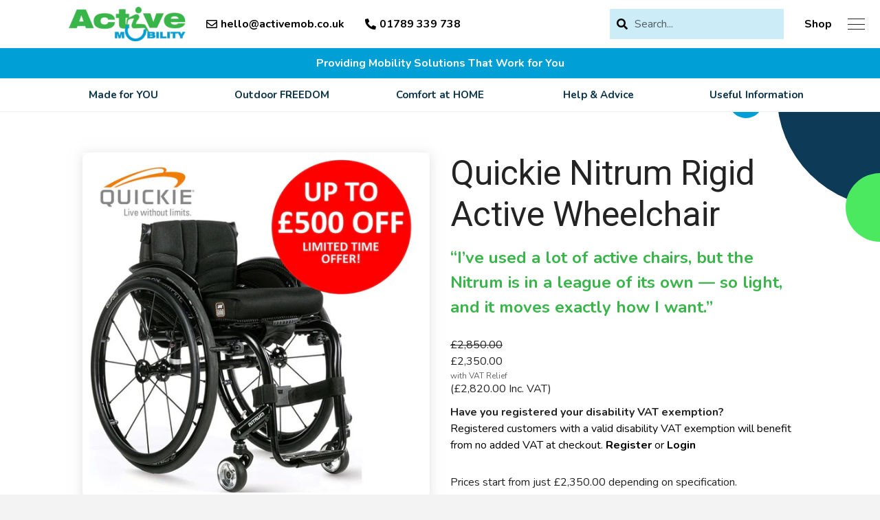

--- FILE ---
content_type: text/html; charset=utf-8
request_url: https://activemob.co.uk/products/quickie-nitrum-rigid-wheelchair
body_size: 29622
content:
<!doctype html>
<!--[if IE 9]> <html class="ie9 no-js" lang="en"> <![endif]-->
<!--[if (gt IE 9)|!(IE)]><!--> <html class="no-js" lang="en"> <!--<![endif]-->
<head>
  <!-- Added by AVADA SEO Suite -->
  
  <!-- /Added by AVADA SEO Suite -->

  <meta name="facebook-domain-verification" content="3dcer401s6pyw15l5q3i0p0cnjbxiv" />

<!-- Google Tag Manager -->
<script>(function(w,d,s,l,i){w[l]=w[l]||[];w[l].push({'gtm.start':
new Date().getTime(),event:'gtm.js'});var f=d.getElementsByTagName(s)[0],
j=d.createElement(s),dl=l!='dataLayer'?'&l='+l:'';j.async=true;j.src=
'https://www.googletagmanager.com/gtm.js?id='+i+dl;f.parentNode.insertBefore(j,f);
})(window,document,'script','dataLayer','GTM-T2QQMCKR');</script>
<!-- End Google Tag Manager -->

  <!-- Facebook Pixel Code -->
  <script>
    !function(f,b,e,v,n,t,s){
      if(f.fbq)return;
      n=f.fbq=function(){n.callMethod?
        n.callMethod.apply(n,arguments):n.queue.push(arguments)};
      if(!f._fbq)f._fbq=n;
      n.push=n;
      n.loaded=!0;
      n.version='2.0';
      n.queue=[];
      t=b.createElement(e);t.async=!0;
      t.src=v;
      s=b.getElementsByTagName(e)[0];
      s.parentNode.insertBefore(t,s)
    }(window, document,'script','https://connect.facebook.net/en_US/fbevents.js');
    fbq('init', '356357191608165');
    fbq('track', 'PageView');
  </script>
  <noscript>
    <img height="1" width="1" style="display:none"
      src="https://www.facebook.com/tr?id=356357191608165&ev=PageView&noscript=1" />
  </noscript>
  <!-- End Facebook Pixel Code -->

  <meta charset="utf-8">
  <meta http-equiv="X-UA-Compatible" content="IE=edge,chrome=1">
  <meta name="viewport" content="width=device-width,initial-scale=1">
  <meta name="theme-color" content="#00c154">

  
    <link rel="shortcut icon" href="//activemob.co.uk/cdn/shop/files/logo_2_32x32.png?v=1614772446" type="image/png">
  

  
  <title>
    Quickie Nitrum Rigid Active Wheelchair
    
    
    
      &ndash; Active Mobility Ltd
    
  </title>

  
    <meta name="description" content="Quickie Nitrum Active Wheelchair from £2,350 – ultra-light aluminium frame, tailored fit, and full support from Active Mobility.">
  

  <!-- /snippets/social-meta-tags.liquid -->
<meta property="og:site_name" content="Active Mobility Ltd">
<meta property="og:url" content="https://activemob.co.uk/products/quickie-nitrum-rigid-wheelchair">
<meta property="og:title" content="Quickie Nitrum Rigid Active Wheelchair">
<meta property="og:type" content="product">
<meta property="og:description" content="Quickie Nitrum Active Wheelchair from £2,350 – ultra-light aluminium frame, tailored fit, and full support from Active Mobility."><meta property="og:price:amount" content="2,350.00">
  <meta property="og:price:currency" content="GBP"><meta property="og:image" content="http://activemob.co.uk/cdn/shop/products/quickie-nitrum-rigid-active-wheelchair-6867536_1024x1024.jpg?v=1760867102"><meta property="og:image" content="http://activemob.co.uk/cdn/shop/products/quickie-nitrum-rigid-active-wheelchair-9749220_1024x1024.jpg?v=1760867103"><meta property="og:image" content="http://activemob.co.uk/cdn/shop/products/quickie-nitrum-rigid-active-wheelchair-5776551_1024x1024.jpg?v=1760867104">
<meta property="og:image:secure_url" content="https://activemob.co.uk/cdn/shop/products/quickie-nitrum-rigid-active-wheelchair-6867536_1024x1024.jpg?v=1760867102"><meta property="og:image:secure_url" content="https://activemob.co.uk/cdn/shop/products/quickie-nitrum-rigid-active-wheelchair-9749220_1024x1024.jpg?v=1760867103"><meta property="og:image:secure_url" content="https://activemob.co.uk/cdn/shop/products/quickie-nitrum-rigid-active-wheelchair-5776551_1024x1024.jpg?v=1760867104">

<meta name="twitter:site" content="@">
<meta name="twitter:card" content="summary_large_image">
<meta name="twitter:title" content="Quickie Nitrum Rigid Active Wheelchair">
<meta name="twitter:description" content="Quickie Nitrum Active Wheelchair from £2,350 – ultra-light aluminium frame, tailored fit, and full support from Active Mobility.">


  <link href="https://fonts.googleapis.com/css2?family=Ubuntu:wght@400;700&display=swap" rel="stylesheet">
  <link href="//activemob.co.uk/cdn/shop/t/8/assets/theme.scss.css?v=100162043906652132341760866599" rel="stylesheet" type="text/css" media="all" />
  <link href="//activemob.co.uk/cdn/shop/t/8/assets/bootstrap.min.css?v=63270381763910324141743515197" rel="stylesheet" type="text/css" media="all" />
  <link href="//activemob.co.uk/cdn/shop/t/8/assets/style.css?v=145321209085480155811743515197" rel="stylesheet" type="text/css" media="all" />
  <link href="//activemob.co.uk/cdn/shop/t/8/assets/custom-styles.css?v=26072200379864656061743515197" rel="stylesheet" type="text/css" media="all" />
  

  <link href="//fonts.googleapis.com/css?family=Work+Sans:400,700" rel="stylesheet" type="text/css" media="all" />


  

    <link href="//fonts.googleapis.com/css?family=Work+Sans:400" rel="stylesheet" type="text/css" media="all" />
  


  <link rel="preconnect" href="https://fonts.gstatic.com">
  <link href="https://fonts.googleapis.com/css2?family=Nunito:ital,wght@0,400;0,700;1,400;1,700&display=swap" rel="stylesheet">
  <link href="https://fonts.googleapis.com/css2?family=Roboto:ital,wght@0,400;0,700;1,400;1,700&display=swap" rel="stylesheet">

  <script>
    var theme = {
      strings: {
        addToCart: "Add to cart",
        soldOut: "Sold out",
        unavailable: "Unavailable",
        showMore: "Show More",
        showLess: "Show Less"
      },
      moneyFormat: "£{{amount}}"
    };
    document.documentElement.className =
      document.documentElement.className.replace('no-js', 'js');
  </script>

  <!--[if (lte IE 9) ]><script src="//activemob.co.uk/cdn/shop/t/8/assets/match-media.min.js?v=22265819453975888031743515197" type="text/javascript"></script><![endif]-->

  

  <!--[if (gt IE 9)|!(IE)]><!-->
  <script src="//activemob.co.uk/cdn/shop/t/8/assets/vendor.js?v=136118274122071307521743515197" defer="defer"></script>
  <!--<![endif]-->
  <!--[if lte IE 9]>
  <script src="//activemob.co.uk/cdn/shop/t/8/assets/vendor.js?v=136118274122071307521743515197"></script>
  <![endif]-->

  <!--[if (gt IE 9)|!(IE)]><!-->
  <script src="//activemob.co.uk/cdn/shop/t/8/assets/theme.js?v=97652969068144258711743515197" defer="defer"></script>
  <!--<![endif]-->
  <!--[if lte IE 9]>
  <script src="//activemob.co.uk/cdn/shop/t/8/assets/theme.js?v=97652969068144258711743515197"></script>
  <![endif]-->

  <script>window.performance && window.performance.mark && window.performance.mark('shopify.content_for_header.start');</script><meta name="google-site-verification" content="ElpDlgnvJJktaYwoPLSBLMMEXpsSsFNCrje_uJ1pBpk">
<meta id="shopify-digital-wallet" name="shopify-digital-wallet" content="/52937883800/digital_wallets/dialog">
<meta name="shopify-checkout-api-token" content="6d3e19b850d54a3f955d11d842297427">
<link rel="alternate" type="application/json+oembed" href="https://activemob.co.uk/products/quickie-nitrum-rigid-wheelchair.oembed">
<script async="async" src="/checkouts/internal/preloads.js?locale=en-GB"></script>
<link rel="preconnect" href="https://shop.app" crossorigin="anonymous">
<script async="async" src="https://shop.app/checkouts/internal/preloads.js?locale=en-GB&shop_id=52937883800" crossorigin="anonymous"></script>
<script id="apple-pay-shop-capabilities" type="application/json">{"shopId":52937883800,"countryCode":"GB","currencyCode":"GBP","merchantCapabilities":["supports3DS"],"merchantId":"gid:\/\/shopify\/Shop\/52937883800","merchantName":"Active Mobility Ltd","requiredBillingContactFields":["postalAddress","email","phone"],"requiredShippingContactFields":["postalAddress","email","phone"],"shippingType":"shipping","supportedNetworks":["visa","maestro","masterCard","amex","discover","elo"],"total":{"type":"pending","label":"Active Mobility Ltd","amount":"1.00"},"shopifyPaymentsEnabled":true,"supportsSubscriptions":true}</script>
<script id="shopify-features" type="application/json">{"accessToken":"6d3e19b850d54a3f955d11d842297427","betas":["rich-media-storefront-analytics"],"domain":"activemob.co.uk","predictiveSearch":true,"shopId":52937883800,"locale":"en"}</script>
<script>var Shopify = Shopify || {};
Shopify.shop = "active-mobility-ltd.myshopify.com";
Shopify.locale = "en";
Shopify.currency = {"active":"GBP","rate":"1.0"};
Shopify.country = "GB";
Shopify.theme = {"name":"LIVE - Active Mobility","id":180052558206,"schema_name":"Debut","schema_version":"1.1.0","theme_store_id":796,"role":"main"};
Shopify.theme.handle = "null";
Shopify.theme.style = {"id":null,"handle":null};
Shopify.cdnHost = "activemob.co.uk/cdn";
Shopify.routes = Shopify.routes || {};
Shopify.routes.root = "/";</script>
<script type="module">!function(o){(o.Shopify=o.Shopify||{}).modules=!0}(window);</script>
<script>!function(o){function n(){var o=[];function n(){o.push(Array.prototype.slice.apply(arguments))}return n.q=o,n}var t=o.Shopify=o.Shopify||{};t.loadFeatures=n(),t.autoloadFeatures=n()}(window);</script>
<script>
  window.ShopifyPay = window.ShopifyPay || {};
  window.ShopifyPay.apiHost = "shop.app\/pay";
  window.ShopifyPay.redirectState = null;
</script>
<script id="shop-js-analytics" type="application/json">{"pageType":"product"}</script>
<script defer="defer" async type="module" src="//activemob.co.uk/cdn/shopifycloud/shop-js/modules/v2/client.init-shop-cart-sync_BdyHc3Nr.en.esm.js"></script>
<script defer="defer" async type="module" src="//activemob.co.uk/cdn/shopifycloud/shop-js/modules/v2/chunk.common_Daul8nwZ.esm.js"></script>
<script type="module">
  await import("//activemob.co.uk/cdn/shopifycloud/shop-js/modules/v2/client.init-shop-cart-sync_BdyHc3Nr.en.esm.js");
await import("//activemob.co.uk/cdn/shopifycloud/shop-js/modules/v2/chunk.common_Daul8nwZ.esm.js");

  window.Shopify.SignInWithShop?.initShopCartSync?.({"fedCMEnabled":true,"windoidEnabled":true});

</script>
<script>
  window.Shopify = window.Shopify || {};
  if (!window.Shopify.featureAssets) window.Shopify.featureAssets = {};
  window.Shopify.featureAssets['shop-js'] = {"shop-cart-sync":["modules/v2/client.shop-cart-sync_QYOiDySF.en.esm.js","modules/v2/chunk.common_Daul8nwZ.esm.js"],"init-fed-cm":["modules/v2/client.init-fed-cm_DchLp9rc.en.esm.js","modules/v2/chunk.common_Daul8nwZ.esm.js"],"shop-button":["modules/v2/client.shop-button_OV7bAJc5.en.esm.js","modules/v2/chunk.common_Daul8nwZ.esm.js"],"init-windoid":["modules/v2/client.init-windoid_DwxFKQ8e.en.esm.js","modules/v2/chunk.common_Daul8nwZ.esm.js"],"shop-cash-offers":["modules/v2/client.shop-cash-offers_DWtL6Bq3.en.esm.js","modules/v2/chunk.common_Daul8nwZ.esm.js","modules/v2/chunk.modal_CQq8HTM6.esm.js"],"shop-toast-manager":["modules/v2/client.shop-toast-manager_CX9r1SjA.en.esm.js","modules/v2/chunk.common_Daul8nwZ.esm.js"],"init-shop-email-lookup-coordinator":["modules/v2/client.init-shop-email-lookup-coordinator_UhKnw74l.en.esm.js","modules/v2/chunk.common_Daul8nwZ.esm.js"],"pay-button":["modules/v2/client.pay-button_DzxNnLDY.en.esm.js","modules/v2/chunk.common_Daul8nwZ.esm.js"],"avatar":["modules/v2/client.avatar_BTnouDA3.en.esm.js"],"init-shop-cart-sync":["modules/v2/client.init-shop-cart-sync_BdyHc3Nr.en.esm.js","modules/v2/chunk.common_Daul8nwZ.esm.js"],"shop-login-button":["modules/v2/client.shop-login-button_D8B466_1.en.esm.js","modules/v2/chunk.common_Daul8nwZ.esm.js","modules/v2/chunk.modal_CQq8HTM6.esm.js"],"init-customer-accounts-sign-up":["modules/v2/client.init-customer-accounts-sign-up_C8fpPm4i.en.esm.js","modules/v2/client.shop-login-button_D8B466_1.en.esm.js","modules/v2/chunk.common_Daul8nwZ.esm.js","modules/v2/chunk.modal_CQq8HTM6.esm.js"],"init-shop-for-new-customer-accounts":["modules/v2/client.init-shop-for-new-customer-accounts_CVTO0Ztu.en.esm.js","modules/v2/client.shop-login-button_D8B466_1.en.esm.js","modules/v2/chunk.common_Daul8nwZ.esm.js","modules/v2/chunk.modal_CQq8HTM6.esm.js"],"init-customer-accounts":["modules/v2/client.init-customer-accounts_dRgKMfrE.en.esm.js","modules/v2/client.shop-login-button_D8B466_1.en.esm.js","modules/v2/chunk.common_Daul8nwZ.esm.js","modules/v2/chunk.modal_CQq8HTM6.esm.js"],"shop-follow-button":["modules/v2/client.shop-follow-button_CkZpjEct.en.esm.js","modules/v2/chunk.common_Daul8nwZ.esm.js","modules/v2/chunk.modal_CQq8HTM6.esm.js"],"lead-capture":["modules/v2/client.lead-capture_BntHBhfp.en.esm.js","modules/v2/chunk.common_Daul8nwZ.esm.js","modules/v2/chunk.modal_CQq8HTM6.esm.js"],"checkout-modal":["modules/v2/client.checkout-modal_CfxcYbTm.en.esm.js","modules/v2/chunk.common_Daul8nwZ.esm.js","modules/v2/chunk.modal_CQq8HTM6.esm.js"],"shop-login":["modules/v2/client.shop-login_Da4GZ2H6.en.esm.js","modules/v2/chunk.common_Daul8nwZ.esm.js","modules/v2/chunk.modal_CQq8HTM6.esm.js"],"payment-terms":["modules/v2/client.payment-terms_MV4M3zvL.en.esm.js","modules/v2/chunk.common_Daul8nwZ.esm.js","modules/v2/chunk.modal_CQq8HTM6.esm.js"]};
</script>
<script>(function() {
  var isLoaded = false;
  function asyncLoad() {
    if (isLoaded) return;
    isLoaded = true;
    var urls = ["https:\/\/cdn.hextom.com\/js\/quickannouncementbar.js?shop=active-mobility-ltd.myshopify.com","https:\/\/api-eu1.hubapi.com\/scriptloader\/v1\/139780444.js?shop=active-mobility-ltd.myshopify.com"];
    for (var i = 0; i < urls.length; i++) {
      var s = document.createElement('script');
      s.type = 'text/javascript';
      s.async = true;
      s.src = urls[i];
      var x = document.getElementsByTagName('script')[0];
      x.parentNode.insertBefore(s, x);
    }
  };
  if(window.attachEvent) {
    window.attachEvent('onload', asyncLoad);
  } else {
    window.addEventListener('load', asyncLoad, false);
  }
})();</script>
<script id="__st">var __st={"a":52937883800,"offset":0,"reqid":"1ec7f900-2411-4164-932d-0e87b0039cc8-1768997897","pageurl":"activemob.co.uk\/products\/quickie-nitrum-rigid-wheelchair","u":"71d5f65c98f8","p":"product","rtyp":"product","rid":6283317051544};</script>
<script>window.ShopifyPaypalV4VisibilityTracking = true;</script>
<script id="captcha-bootstrap">!function(){'use strict';const t='contact',e='account',n='new_comment',o=[[t,t],['blogs',n],['comments',n],[t,'customer']],c=[[e,'customer_login'],[e,'guest_login'],[e,'recover_customer_password'],[e,'create_customer']],r=t=>t.map((([t,e])=>`form[action*='/${t}']:not([data-nocaptcha='true']) input[name='form_type'][value='${e}']`)).join(','),a=t=>()=>t?[...document.querySelectorAll(t)].map((t=>t.form)):[];function s(){const t=[...o],e=r(t);return a(e)}const i='password',u='form_key',d=['recaptcha-v3-token','g-recaptcha-response','h-captcha-response',i],f=()=>{try{return window.sessionStorage}catch{return}},m='__shopify_v',_=t=>t.elements[u];function p(t,e,n=!1){try{const o=window.sessionStorage,c=JSON.parse(o.getItem(e)),{data:r}=function(t){const{data:e,action:n}=t;return t[m]||n?{data:e,action:n}:{data:t,action:n}}(c);for(const[e,n]of Object.entries(r))t.elements[e]&&(t.elements[e].value=n);n&&o.removeItem(e)}catch(o){console.error('form repopulation failed',{error:o})}}const l='form_type',E='cptcha';function T(t){t.dataset[E]=!0}const w=window,h=w.document,L='Shopify',v='ce_forms',y='captcha';let A=!1;((t,e)=>{const n=(g='f06e6c50-85a8-45c8-87d0-21a2b65856fe',I='https://cdn.shopify.com/shopifycloud/storefront-forms-hcaptcha/ce_storefront_forms_captcha_hcaptcha.v1.5.2.iife.js',D={infoText:'Protected by hCaptcha',privacyText:'Privacy',termsText:'Terms'},(t,e,n)=>{const o=w[L][v],c=o.bindForm;if(c)return c(t,g,e,D).then(n);var r;o.q.push([[t,g,e,D],n]),r=I,A||(h.body.append(Object.assign(h.createElement('script'),{id:'captcha-provider',async:!0,src:r})),A=!0)});var g,I,D;w[L]=w[L]||{},w[L][v]=w[L][v]||{},w[L][v].q=[],w[L][y]=w[L][y]||{},w[L][y].protect=function(t,e){n(t,void 0,e),T(t)},Object.freeze(w[L][y]),function(t,e,n,w,h,L){const[v,y,A,g]=function(t,e,n){const i=e?o:[],u=t?c:[],d=[...i,...u],f=r(d),m=r(i),_=r(d.filter((([t,e])=>n.includes(e))));return[a(f),a(m),a(_),s()]}(w,h,L),I=t=>{const e=t.target;return e instanceof HTMLFormElement?e:e&&e.form},D=t=>v().includes(t);t.addEventListener('submit',(t=>{const e=I(t);if(!e)return;const n=D(e)&&!e.dataset.hcaptchaBound&&!e.dataset.recaptchaBound,o=_(e),c=g().includes(e)&&(!o||!o.value);(n||c)&&t.preventDefault(),c&&!n&&(function(t){try{if(!f())return;!function(t){const e=f();if(!e)return;const n=_(t);if(!n)return;const o=n.value;o&&e.removeItem(o)}(t);const e=Array.from(Array(32),(()=>Math.random().toString(36)[2])).join('');!function(t,e){_(t)||t.append(Object.assign(document.createElement('input'),{type:'hidden',name:u})),t.elements[u].value=e}(t,e),function(t,e){const n=f();if(!n)return;const o=[...t.querySelectorAll(`input[type='${i}']`)].map((({name:t})=>t)),c=[...d,...o],r={};for(const[a,s]of new FormData(t).entries())c.includes(a)||(r[a]=s);n.setItem(e,JSON.stringify({[m]:1,action:t.action,data:r}))}(t,e)}catch(e){console.error('failed to persist form',e)}}(e),e.submit())}));const S=(t,e)=>{t&&!t.dataset[E]&&(n(t,e.some((e=>e===t))),T(t))};for(const o of['focusin','change'])t.addEventListener(o,(t=>{const e=I(t);D(e)&&S(e,y())}));const B=e.get('form_key'),M=e.get(l),P=B&&M;t.addEventListener('DOMContentLoaded',(()=>{const t=y();if(P)for(const e of t)e.elements[l].value===M&&p(e,B);[...new Set([...A(),...v().filter((t=>'true'===t.dataset.shopifyCaptcha))])].forEach((e=>S(e,t)))}))}(h,new URLSearchParams(w.location.search),n,t,e,['guest_login'])})(!1,!0)}();</script>
<script integrity="sha256-4kQ18oKyAcykRKYeNunJcIwy7WH5gtpwJnB7kiuLZ1E=" data-source-attribution="shopify.loadfeatures" defer="defer" src="//activemob.co.uk/cdn/shopifycloud/storefront/assets/storefront/load_feature-a0a9edcb.js" crossorigin="anonymous"></script>
<script crossorigin="anonymous" defer="defer" src="//activemob.co.uk/cdn/shopifycloud/storefront/assets/shopify_pay/storefront-65b4c6d7.js?v=20250812"></script>
<script data-source-attribution="shopify.dynamic_checkout.dynamic.init">var Shopify=Shopify||{};Shopify.PaymentButton=Shopify.PaymentButton||{isStorefrontPortableWallets:!0,init:function(){window.Shopify.PaymentButton.init=function(){};var t=document.createElement("script");t.src="https://activemob.co.uk/cdn/shopifycloud/portable-wallets/latest/portable-wallets.en.js",t.type="module",document.head.appendChild(t)}};
</script>
<script data-source-attribution="shopify.dynamic_checkout.buyer_consent">
  function portableWalletsHideBuyerConsent(e){var t=document.getElementById("shopify-buyer-consent"),n=document.getElementById("shopify-subscription-policy-button");t&&n&&(t.classList.add("hidden"),t.setAttribute("aria-hidden","true"),n.removeEventListener("click",e))}function portableWalletsShowBuyerConsent(e){var t=document.getElementById("shopify-buyer-consent"),n=document.getElementById("shopify-subscription-policy-button");t&&n&&(t.classList.remove("hidden"),t.removeAttribute("aria-hidden"),n.addEventListener("click",e))}window.Shopify?.PaymentButton&&(window.Shopify.PaymentButton.hideBuyerConsent=portableWalletsHideBuyerConsent,window.Shopify.PaymentButton.showBuyerConsent=portableWalletsShowBuyerConsent);
</script>
<script data-source-attribution="shopify.dynamic_checkout.cart.bootstrap">document.addEventListener("DOMContentLoaded",(function(){function t(){return document.querySelector("shopify-accelerated-checkout-cart, shopify-accelerated-checkout")}if(t())Shopify.PaymentButton.init();else{new MutationObserver((function(e,n){t()&&(Shopify.PaymentButton.init(),n.disconnect())})).observe(document.body,{childList:!0,subtree:!0})}}));
</script>
<link id="shopify-accelerated-checkout-styles" rel="stylesheet" media="screen" href="https://activemob.co.uk/cdn/shopifycloud/portable-wallets/latest/accelerated-checkout-backwards-compat.css" crossorigin="anonymous">
<style id="shopify-accelerated-checkout-cart">
        #shopify-buyer-consent {
  margin-top: 1em;
  display: inline-block;
  width: 100%;
}

#shopify-buyer-consent.hidden {
  display: none;
}

#shopify-subscription-policy-button {
  background: none;
  border: none;
  padding: 0;
  text-decoration: underline;
  font-size: inherit;
  cursor: pointer;
}

#shopify-subscription-policy-button::before {
  box-shadow: none;
}

      </style>
<script id="sections-script" data-sections="product-recommendations" defer="defer" src="//activemob.co.uk/cdn/shop/t/8/compiled_assets/scripts.js?v=8836"></script>
<script>window.performance && window.performance.mark && window.performance.mark('shopify.content_for_header.end');</script>

  

  <script>
    window.mlvedaShopCurrency = "GBP";
    window.shopCurrency = "GBP";
    window.supported_currencies = "INR GBP CAD USD AUD EUR JPY";
  </script>

  <!-- Start Visual Website Optimizer Asynchronous Code -->
  <script type='text/javascript'>
    var _vwo_code=(function(){
      var account_id=318655,
          settings_tolerance=2000,
          library_tolerance=2500,
          use_existing_jquery=false,
          f=false,d=document;
      return{
        use_existing_jquery:function(){return use_existing_jquery;},
        library_tolerance:function(){return library_tolerance;},
        finish:function(){
          if(!f){
            f=true;
            var a=d.getElementById('_vis_opt_path_hides');
            if(a)a.parentNode.removeChild(a);
          }
        },
        finished:function(){return f;},
        load:function(a){
          var b=d.createElement('script');
          b.src=a;
          b.type='text/javascript';
          b.onerror=function(){_vwo_code.finish();};
          d.getElementsByTagName('head')[0].appendChild(b);
        },
        init:function(){
          settings_timer=setTimeout('_vwo_code.finish()',settings_tolerance);
          var a=d.createElement('style'),
              b='body{opacity:0 !important;filter:alpha(opacity=0) !important;background:none !important;}',
              h=d.getElementsByTagName('head')[0];
          a.setAttribute('id','_vis_opt_path_hides');
          a.setAttribute('type','text/css');
          if(a.styleSheet)a.styleSheet.cssText=b;
          else a.appendChild(d.createTextNode(b));
          h.appendChild(a);
          this.load('//dev.visualwebsiteoptimizer.com/j.php?a='+account_id+'&u='+encodeURIComponent(d.URL)+'&r='+Math.random());
          return settings_timer;
        }
      };
    }());
    _vwo_settings_timer=_vwo_code.init();
  </script>
  <!-- End Visual Website Optimizer Asynchronous Code -->

  <script>
trackifyliquidloaded = 1;            
function appendurl(url) {
  var script = document.createElement('script');
  script.setAttribute('type', 'text/javascript');
  script.setAttribute('src', url);
  document.head.appendChild(script); 
}
function getCookie(cname) {
  var name = cname + '=';
  var ca = document.cookie.split(';');
  for(var i = 0; i < ca.length; i++) {
    var c = ca[i];
    while (c.charAt(0)==' ') c = c.substring(1);
    if (c.indexOf(name) == 0) return c.substring(name.length, c.length);
  }
  return '';
}   
shop_permanent_domain = 'active-mobility-ltd.myshopify.com';
function getUrlParameter(name) {
  name = name.replace(/[\[]/, '\[').replace(/[\]]/, '\]');
  var regex = new RegExp('[\?&]' + name + '=([^&#]*)');
  var results = regex.exec(location.search);
  return results === null ? '' : decodeURIComponent(results[1].replace(/\+/g, ' '));
};
  a_aid = getUrlParameter('a_aid');
</script>

<script>
if (typeof __st === 'undefined') {
__st = [];
    
__st['rid'] = 6283317051544;
    
}
</script>
<script type='text/javascript' src='https://app.redretarget.com/sapp/assets/js/common.js'></script>


<script>
  var source = 'https://app.redretarget.com/sapp/MY_Shopify/product/active-mobility-ltd.myshopify.com/'+a_aid+'/?pd_id=6283317051544';
  appendurl(source);
</script>



  <!-- Leadoo -->
  
    <script type="text/javascript" async src="https://bot.leadoo.com/bot/dynamic/chat.js?company=de09b143"></script>
  

  <meta name="google-site-verification" content="KCH7ZIVi8q3zdzyi2xHz5TXSda43VIw9JZrpOxe6dYA" />

  <script type="application/ld+json">
  {
    "@context": "https://schema.org",
    "@type": "LocalBusiness",
    "name": "Active Mobility",
    "image": "https://activemob.co.uk/cdn/shop/files/activemob-logo.png",
    "description": "Visit Active Mobility in Stratford-upon-Avon for mobility scooters, electric wheelchairs, riser chairs, and more. Free parking and full accessibility.",
    "address": {
      "@type": "PostalAddress",
      "streetAddress": "Unit 3 & 4, Avenue Fields Industrial Estate, Off Avenue Farm, Birmingham Road",
      "addressLocality": "Stratford-upon-Avon",
      "postalCode": "CV37 0HT",
      "addressCountry": "GB"
    },
    "geo": {
      "@type": "GeoCoordinates",
      "latitude": 52.2013,
      "longitude": -1.7175
    },
    "url": "https://activemob.co.uk/pages/how-to-find-us",
    "telephone": "+44 1789 339744",
    "openingHours": [
      "Mo-Fr 09:00-16:30",
      "Sa 09:30-13:00"
    ],
    "sameAs": [
      "https://www.facebook.com/activemobilityuk",
      "https://www.instagram.com/activemobility",
      "https://www.youtube.com/@activemobility"
    ]
  }
  </script>
<!-- BEGIN app block: shopify://apps/tinyseo/blocks/breadcrumbs-json-ld-embed/0605268f-f7c4-4e95-b560-e43df7d59ae4 --><script type="application/ld+json" id="tinyimg-breadcrumbs-json-ld">
      {
        "@context": "https://schema.org",
        "@type": "BreadcrumbList",
        "itemListElement": [
          {
            "@type": "ListItem",
            "position": 1,
            "item": {
              "@id": "https://activemob.co.uk",
          "name": "Home"
        }
      }
      
        
        
      ,{
        "@type": "ListItem",
        "position": 2,
        "item": {
          "@id": "https://activemob.co.uk/products/quickie-nitrum-rigid-wheelchair",
          "name": "Quickie Nitrum Rigid Active Wheelchair"
        }
      }
      
      ]
    }
  </script>
<!-- END app block --><!-- BEGIN app block: shopify://apps/tinyseo/blocks/product-json-ld-embed/0605268f-f7c4-4e95-b560-e43df7d59ae4 --><script type="application/ld+json" id="tinyimg-product-json-ld">{
  "@context": "https://schema.org/",
  "@type": "Product",
  "@id": "https://activemob.co.uk/products/quickie-nitrum-rigid-wheelchair",

  "category": "Wheelchairs",
  
"offers" : [
  {
  "@type" : "Offer" ,
  "mpn": "4050063ntrmrigid7E",
  

  "sku": "66 000 001",
  
  "priceCurrency" : "GBP" ,
  "price": "2350.0",
  "priceValidUntil": "2026-04-21",
  
  "priceSpecification": {
    "@type": "UnitPriceSpecification",
    "price": "2850.0",
    "priceCurrency": "GBP",
    "priceType": "https://schema.org/ListPrice"
  },
  
  
  "availability" : "http://schema.org/InStock",
  
  "itemCondition": "http://schema.org/NewCondition",
  

  "url" : "https://activemob.co.uk/products/quickie-nitrum-rigid-wheelchair?variant=38170785644696",
  

  
  
  "hasMerchantReturnPolicy": {
    "@type": "MerchantReturnPolicy",
    "returnPolicyCategory": "https://schema.org/MerchantReturnFiniteReturnWindow",
    
    "url" : "https://activemob.co.uk/policies/refund-policy",
    
    
    
"applicableCountry": [
      
      "GB"
    ],
    
"returnMethod": [
      
      "https://schema.org/ReturnByMail"
    ],
    
    "merchantReturnDays": "14",
    

    "returnFees": "https://schema.org/FreeReturn",
    
    
    "restockingFee": {
      "@type": "MonetaryAmount",
      "value": "0",
      "currency": "GBP"
    },
    
    "refundType": "https://schema.org/FullRefund"
  
  },
  
  
  
  "shippingDetails": [
    
    {
      "@type": "OfferShippingDetails",
      "shippingDestination": {
         "@type": "DefinedRegion",
         "addressCountry": "GB"
      },
      
      "shippingRate": {
        "@type": "MonetaryAmount",
        "value": 0,
        "currency": "USD"
      },
      
      "deliveryTime": {
        "@type": "ShippingDeliveryTime",
        "handlingTime": {
          "@type": "QuantitativeValue",
          "minValue": 1,
          "maxValue": 5,
          "unitCode": "DAY"
        },
        "transitTime": {
          "@type": "QuantitativeValue",
          "minValue": 5,
          "maxValue": 15,
          "unitCode": "DAY"
        }
      }
    }
    
    
  ],
  
  "seller" : {
  "@type" : "Organization",
  "name" : "Active Mobility Ltd"
  }
  }
  ],
  "name": "Quickie Nitrum Rigid Active Wheelchair","image": "https://activemob.co.uk/cdn/shop/products/quickie-nitrum-rigid-active-wheelchair-6867536.jpg?v=1760867102",








  
  
  
  




  
  
  
  
  
  


  
  
  
  
"description": " The Quickie Nitrum is one of the lightest adjustable aluminium rigid wheelchairs on the market, combining cutting-edge engineering with bespoke fit and performance. Whether you’re commuting, navigating everyday life, or pushing your personal best, the Nitrum delivers efficiency, control, and style. With a frame weight starting from just 4.9kg and precision-tuned for propulsion, this chair is ideal for experienced users who value responsiveness and easy transfers — all without compromising strength or stability.  Key Features   Ultralight 7020 aluminium frame with patented oval tubing   Rigid monocoque design with built-in shock absorption   Transport weight from just 4.9kg (frame only)   Patented caster link for improved handling and control   Adjustable rear seat height and centre of gravity   Tension-adjustable EXO back upholstery   High-efficiency carbon fibre or aluminium axle tubes   Precision footplate angle and height adjustments   Folding backrest with angle-adjustable options   Wide range of camber, caster fork, and colour choices   Crash tested and suitable for vehicle tie-down    What’s included? Based on the official Sunrise Medical order form, the base configuration includes:   Quickie Nitrum rigid frame   Lightweight aluminium axle tube   EXO tension-adjustable backrest upholstery   Aluminium open footplate   Aluminium handrims   High-pressure rear wheels   Compact wheel locks   Adjustable camber (0°, 2°, 4°)   Standard caster forks and castors   Push handles: not included as standard (optional upgrade)   Full setup and handover by Active Mobility    Additional Information      Specification Details     Seat Width From 320mm to 500mm   Seat Depth From 340mm to 500mm   Seat Height Front: 430–540mmRear: 370–500mm   Knee to Heel Length From 280mm to 510mm   Camber 0°, 2°, 4°, or 6°   Backrest Angle -15° to +18° (angle-adjustable option)   Backrest Height From 250mm to 450mm   Total Width Seat width + approx. 180mm   Total Width Folded Not applicable (rigid frame)   Total Length Approx. 800–950mm   Max Safe Slope Up to 7°   Max User Weight 125kg   Total Weight From 7.5kg   Transport Weight From 4.9kg (frame only)   Crash Tested Yes          Why choose the Quickie Nitrum from Active Mobility? The Nitrum is all about performance without compromise — ultra-lightweight, yet stable and responsive. At Active Mobility, we don’t just hand over a wheelchair — we make sure it’s tailored exactly to you. You’ll get expert setup, a free demonstration, and ongoing support to keep you moving with confidence.  Call: 01789 339730 to arrange your FREE in-store or home demonstration.  Delivery All Active Wheelchairs and prescriptive electric wheelchairs will be handed over and checked that everything is set up for you. We will go through the functions of the chair with you.",
  "manufacturer": "Quickie",
  "material": "",
  "url": "https://activemob.co.uk/products/quickie-nitrum-rigid-wheelchair",
    
  "additionalProperty":
  [
  
    
    
    ],
    
    "brand": {
      "@type": "Brand",
      "name": "Quickie"
    }
 }
</script>
<!-- END app block --><script src="https://cdn.shopify.com/extensions/019bc2d0-0f91-74d4-a43b-076b6407206d/quick-announcement-bar-prod-97/assets/quickannouncementbar.js" type="text/javascript" defer="defer"></script>
<link rel="canonical" href="https://activemob.co.uk/products/quickie-nitrum-rigid-wheelchair">
<link href="https://monorail-edge.shopifysvc.com" rel="dns-prefetch">
<script>(function(){if ("sendBeacon" in navigator && "performance" in window) {try {var session_token_from_headers = performance.getEntriesByType('navigation')[0].serverTiming.find(x => x.name == '_s').description;} catch {var session_token_from_headers = undefined;}var session_cookie_matches = document.cookie.match(/_shopify_s=([^;]*)/);var session_token_from_cookie = session_cookie_matches && session_cookie_matches.length === 2 ? session_cookie_matches[1] : "";var session_token = session_token_from_headers || session_token_from_cookie || "";function handle_abandonment_event(e) {var entries = performance.getEntries().filter(function(entry) {return /monorail-edge.shopifysvc.com/.test(entry.name);});if (!window.abandonment_tracked && entries.length === 0) {window.abandonment_tracked = true;var currentMs = Date.now();var navigation_start = performance.timing.navigationStart;var payload = {shop_id: 52937883800,url: window.location.href,navigation_start,duration: currentMs - navigation_start,session_token,page_type: "product"};window.navigator.sendBeacon("https://monorail-edge.shopifysvc.com/v1/produce", JSON.stringify({schema_id: "online_store_buyer_site_abandonment/1.1",payload: payload,metadata: {event_created_at_ms: currentMs,event_sent_at_ms: currentMs}}));}}window.addEventListener('pagehide', handle_abandonment_event);}}());</script>
<script id="web-pixels-manager-setup">(function e(e,d,r,n,o){if(void 0===o&&(o={}),!Boolean(null===(a=null===(i=window.Shopify)||void 0===i?void 0:i.analytics)||void 0===a?void 0:a.replayQueue)){var i,a;window.Shopify=window.Shopify||{};var t=window.Shopify;t.analytics=t.analytics||{};var s=t.analytics;s.replayQueue=[],s.publish=function(e,d,r){return s.replayQueue.push([e,d,r]),!0};try{self.performance.mark("wpm:start")}catch(e){}var l=function(){var e={modern:/Edge?\/(1{2}[4-9]|1[2-9]\d|[2-9]\d{2}|\d{4,})\.\d+(\.\d+|)|Firefox\/(1{2}[4-9]|1[2-9]\d|[2-9]\d{2}|\d{4,})\.\d+(\.\d+|)|Chrom(ium|e)\/(9{2}|\d{3,})\.\d+(\.\d+|)|(Maci|X1{2}).+ Version\/(15\.\d+|(1[6-9]|[2-9]\d|\d{3,})\.\d+)([,.]\d+|)( \(\w+\)|)( Mobile\/\w+|) Safari\/|Chrome.+OPR\/(9{2}|\d{3,})\.\d+\.\d+|(CPU[ +]OS|iPhone[ +]OS|CPU[ +]iPhone|CPU IPhone OS|CPU iPad OS)[ +]+(15[._]\d+|(1[6-9]|[2-9]\d|\d{3,})[._]\d+)([._]\d+|)|Android:?[ /-](13[3-9]|1[4-9]\d|[2-9]\d{2}|\d{4,})(\.\d+|)(\.\d+|)|Android.+Firefox\/(13[5-9]|1[4-9]\d|[2-9]\d{2}|\d{4,})\.\d+(\.\d+|)|Android.+Chrom(ium|e)\/(13[3-9]|1[4-9]\d|[2-9]\d{2}|\d{4,})\.\d+(\.\d+|)|SamsungBrowser\/([2-9]\d|\d{3,})\.\d+/,legacy:/Edge?\/(1[6-9]|[2-9]\d|\d{3,})\.\d+(\.\d+|)|Firefox\/(5[4-9]|[6-9]\d|\d{3,})\.\d+(\.\d+|)|Chrom(ium|e)\/(5[1-9]|[6-9]\d|\d{3,})\.\d+(\.\d+|)([\d.]+$|.*Safari\/(?![\d.]+ Edge\/[\d.]+$))|(Maci|X1{2}).+ Version\/(10\.\d+|(1[1-9]|[2-9]\d|\d{3,})\.\d+)([,.]\d+|)( \(\w+\)|)( Mobile\/\w+|) Safari\/|Chrome.+OPR\/(3[89]|[4-9]\d|\d{3,})\.\d+\.\d+|(CPU[ +]OS|iPhone[ +]OS|CPU[ +]iPhone|CPU IPhone OS|CPU iPad OS)[ +]+(10[._]\d+|(1[1-9]|[2-9]\d|\d{3,})[._]\d+)([._]\d+|)|Android:?[ /-](13[3-9]|1[4-9]\d|[2-9]\d{2}|\d{4,})(\.\d+|)(\.\d+|)|Mobile Safari.+OPR\/([89]\d|\d{3,})\.\d+\.\d+|Android.+Firefox\/(13[5-9]|1[4-9]\d|[2-9]\d{2}|\d{4,})\.\d+(\.\d+|)|Android.+Chrom(ium|e)\/(13[3-9]|1[4-9]\d|[2-9]\d{2}|\d{4,})\.\d+(\.\d+|)|Android.+(UC? ?Browser|UCWEB|U3)[ /]?(15\.([5-9]|\d{2,})|(1[6-9]|[2-9]\d|\d{3,})\.\d+)\.\d+|SamsungBrowser\/(5\.\d+|([6-9]|\d{2,})\.\d+)|Android.+MQ{2}Browser\/(14(\.(9|\d{2,})|)|(1[5-9]|[2-9]\d|\d{3,})(\.\d+|))(\.\d+|)|K[Aa][Ii]OS\/(3\.\d+|([4-9]|\d{2,})\.\d+)(\.\d+|)/},d=e.modern,r=e.legacy,n=navigator.userAgent;return n.match(d)?"modern":n.match(r)?"legacy":"unknown"}(),u="modern"===l?"modern":"legacy",c=(null!=n?n:{modern:"",legacy:""})[u],f=function(e){return[e.baseUrl,"/wpm","/b",e.hashVersion,"modern"===e.buildTarget?"m":"l",".js"].join("")}({baseUrl:d,hashVersion:r,buildTarget:u}),m=function(e){var d=e.version,r=e.bundleTarget,n=e.surface,o=e.pageUrl,i=e.monorailEndpoint;return{emit:function(e){var a=e.status,t=e.errorMsg,s=(new Date).getTime(),l=JSON.stringify({metadata:{event_sent_at_ms:s},events:[{schema_id:"web_pixels_manager_load/3.1",payload:{version:d,bundle_target:r,page_url:o,status:a,surface:n,error_msg:t},metadata:{event_created_at_ms:s}}]});if(!i)return console&&console.warn&&console.warn("[Web Pixels Manager] No Monorail endpoint provided, skipping logging."),!1;try{return self.navigator.sendBeacon.bind(self.navigator)(i,l)}catch(e){}var u=new XMLHttpRequest;try{return u.open("POST",i,!0),u.setRequestHeader("Content-Type","text/plain"),u.send(l),!0}catch(e){return console&&console.warn&&console.warn("[Web Pixels Manager] Got an unhandled error while logging to Monorail."),!1}}}}({version:r,bundleTarget:l,surface:e.surface,pageUrl:self.location.href,monorailEndpoint:e.monorailEndpoint});try{o.browserTarget=l,function(e){var d=e.src,r=e.async,n=void 0===r||r,o=e.onload,i=e.onerror,a=e.sri,t=e.scriptDataAttributes,s=void 0===t?{}:t,l=document.createElement("script"),u=document.querySelector("head"),c=document.querySelector("body");if(l.async=n,l.src=d,a&&(l.integrity=a,l.crossOrigin="anonymous"),s)for(var f in s)if(Object.prototype.hasOwnProperty.call(s,f))try{l.dataset[f]=s[f]}catch(e){}if(o&&l.addEventListener("load",o),i&&l.addEventListener("error",i),u)u.appendChild(l);else{if(!c)throw new Error("Did not find a head or body element to append the script");c.appendChild(l)}}({src:f,async:!0,onload:function(){if(!function(){var e,d;return Boolean(null===(d=null===(e=window.Shopify)||void 0===e?void 0:e.analytics)||void 0===d?void 0:d.initialized)}()){var d=window.webPixelsManager.init(e)||void 0;if(d){var r=window.Shopify.analytics;r.replayQueue.forEach((function(e){var r=e[0],n=e[1],o=e[2];d.publishCustomEvent(r,n,o)})),r.replayQueue=[],r.publish=d.publishCustomEvent,r.visitor=d.visitor,r.initialized=!0}}},onerror:function(){return m.emit({status:"failed",errorMsg:"".concat(f," has failed to load")})},sri:function(e){var d=/^sha384-[A-Za-z0-9+/=]+$/;return"string"==typeof e&&d.test(e)}(c)?c:"",scriptDataAttributes:o}),m.emit({status:"loading"})}catch(e){m.emit({status:"failed",errorMsg:(null==e?void 0:e.message)||"Unknown error"})}}})({shopId: 52937883800,storefrontBaseUrl: "https://activemob.co.uk",extensionsBaseUrl: "https://extensions.shopifycdn.com/cdn/shopifycloud/web-pixels-manager",monorailEndpoint: "https://monorail-edge.shopifysvc.com/unstable/produce_batch",surface: "storefront-renderer",enabledBetaFlags: ["2dca8a86"],webPixelsConfigList: [{"id":"2324529534","configuration":"{\"config\":\"{\\\"google_tag_ids\\\":[\\\"G-E8ZTJZNF39\\\",\\\"AW-985074388\\\",\\\"GT-K54NXSWR\\\"],\\\"target_country\\\":\\\"GB\\\",\\\"gtag_events\\\":[{\\\"type\\\":\\\"begin_checkout\\\",\\\"action_label\\\":[\\\"G-E8ZTJZNF39\\\",\\\"AW-985074388\\\/YsV1CNOzqdAbENSV3NUD\\\"]},{\\\"type\\\":\\\"search\\\",\\\"action_label\\\":[\\\"G-E8ZTJZNF39\\\",\\\"AW-985074388\\\/kNMMCM_EqdAbENSV3NUD\\\"]},{\\\"type\\\":\\\"view_item\\\",\\\"action_label\\\":[\\\"G-E8ZTJZNF39\\\",\\\"AW-985074388\\\/9Q4YCNyzqdAbENSV3NUD\\\",\\\"MC-F9PRSPNGQL\\\"]},{\\\"type\\\":\\\"purchase\\\",\\\"action_label\\\":[\\\"G-E8ZTJZNF39\\\",\\\"AW-985074388\\\/-rMkCNCzqdAbENSV3NUD\\\",\\\"MC-F9PRSPNGQL\\\"]},{\\\"type\\\":\\\"page_view\\\",\\\"action_label\\\":[\\\"G-E8ZTJZNF39\\\",\\\"AW-985074388\\\/zkH3CNmzqdAbENSV3NUD\\\",\\\"MC-F9PRSPNGQL\\\"]},{\\\"type\\\":\\\"add_payment_info\\\",\\\"action_label\\\":[\\\"G-E8ZTJZNF39\\\",\\\"AW-985074388\\\/e-mfCMrFqdAbENSV3NUD\\\"]},{\\\"type\\\":\\\"add_to_cart\\\",\\\"action_label\\\":[\\\"G-E8ZTJZNF39\\\",\\\"AW-985074388\\\/Jl54CNazqdAbENSV3NUD\\\"]}],\\\"enable_monitoring_mode\\\":false}\"}","eventPayloadVersion":"v1","runtimeContext":"OPEN","scriptVersion":"b2a88bafab3e21179ed38636efcd8a93","type":"APP","apiClientId":1780363,"privacyPurposes":[],"dataSharingAdjustments":{"protectedCustomerApprovalScopes":["read_customer_address","read_customer_email","read_customer_name","read_customer_personal_data","read_customer_phone"]}},{"id":"2204303742","configuration":"{\"accountID\":\"active-mobility-ltd\"}","eventPayloadVersion":"v1","runtimeContext":"STRICT","scriptVersion":"e049d423f49471962495acbe58da1904","type":"APP","apiClientId":32196493313,"privacyPurposes":["ANALYTICS","MARKETING","SALE_OF_DATA"],"dataSharingAdjustments":{"protectedCustomerApprovalScopes":["read_customer_address","read_customer_email","read_customer_name","read_customer_personal_data","read_customer_phone"]}},{"id":"239141119","configuration":"{\"pixel_id\":\"356357191608165\",\"pixel_type\":\"facebook_pixel\",\"metaapp_system_user_token\":\"-\"}","eventPayloadVersion":"v1","runtimeContext":"OPEN","scriptVersion":"ca16bc87fe92b6042fbaa3acc2fbdaa6","type":"APP","apiClientId":2329312,"privacyPurposes":["ANALYTICS","MARKETING","SALE_OF_DATA"],"dataSharingAdjustments":{"protectedCustomerApprovalScopes":["read_customer_address","read_customer_email","read_customer_name","read_customer_personal_data","read_customer_phone"]}},{"id":"shopify-app-pixel","configuration":"{}","eventPayloadVersion":"v1","runtimeContext":"STRICT","scriptVersion":"0450","apiClientId":"shopify-pixel","type":"APP","privacyPurposes":["ANALYTICS","MARKETING"]},{"id":"shopify-custom-pixel","eventPayloadVersion":"v1","runtimeContext":"LAX","scriptVersion":"0450","apiClientId":"shopify-pixel","type":"CUSTOM","privacyPurposes":["ANALYTICS","MARKETING"]}],isMerchantRequest: false,initData: {"shop":{"name":"Active Mobility Ltd","paymentSettings":{"currencyCode":"GBP"},"myshopifyDomain":"active-mobility-ltd.myshopify.com","countryCode":"GB","storefrontUrl":"https:\/\/activemob.co.uk"},"customer":null,"cart":null,"checkout":null,"productVariants":[{"price":{"amount":2350.0,"currencyCode":"GBP"},"product":{"title":"Quickie Nitrum Rigid Active Wheelchair","vendor":"Quickie","id":"6283317051544","untranslatedTitle":"Quickie Nitrum Rigid Active Wheelchair","url":"\/products\/quickie-nitrum-rigid-wheelchair","type":""},"id":"38170785644696","image":{"src":"\/\/activemob.co.uk\/cdn\/shop\/products\/quickie-nitrum-rigid-active-wheelchair-6867536.jpg?v=1760867102"},"sku":"66 000 001","title":"Default Title","untranslatedTitle":"Default Title"}],"purchasingCompany":null},},"https://activemob.co.uk/cdn","fcfee988w5aeb613cpc8e4bc33m6693e112",{"modern":"","legacy":""},{"shopId":"52937883800","storefrontBaseUrl":"https:\/\/activemob.co.uk","extensionBaseUrl":"https:\/\/extensions.shopifycdn.com\/cdn\/shopifycloud\/web-pixels-manager","surface":"storefront-renderer","enabledBetaFlags":"[\"2dca8a86\"]","isMerchantRequest":"false","hashVersion":"fcfee988w5aeb613cpc8e4bc33m6693e112","publish":"custom","events":"[[\"page_viewed\",{}],[\"product_viewed\",{\"productVariant\":{\"price\":{\"amount\":2350.0,\"currencyCode\":\"GBP\"},\"product\":{\"title\":\"Quickie Nitrum Rigid Active Wheelchair\",\"vendor\":\"Quickie\",\"id\":\"6283317051544\",\"untranslatedTitle\":\"Quickie Nitrum Rigid Active Wheelchair\",\"url\":\"\/products\/quickie-nitrum-rigid-wheelchair\",\"type\":\"\"},\"id\":\"38170785644696\",\"image\":{\"src\":\"\/\/activemob.co.uk\/cdn\/shop\/products\/quickie-nitrum-rigid-active-wheelchair-6867536.jpg?v=1760867102\"},\"sku\":\"66 000 001\",\"title\":\"Default Title\",\"untranslatedTitle\":\"Default Title\"}}]]"});</script><script>
  window.ShopifyAnalytics = window.ShopifyAnalytics || {};
  window.ShopifyAnalytics.meta = window.ShopifyAnalytics.meta || {};
  window.ShopifyAnalytics.meta.currency = 'GBP';
  var meta = {"product":{"id":6283317051544,"gid":"gid:\/\/shopify\/Product\/6283317051544","vendor":"Quickie","type":"","handle":"quickie-nitrum-rigid-wheelchair","variants":[{"id":38170785644696,"price":235000,"name":"Quickie Nitrum Rigid Active Wheelchair","public_title":null,"sku":"66 000 001"}],"remote":false},"page":{"pageType":"product","resourceType":"product","resourceId":6283317051544,"requestId":"1ec7f900-2411-4164-932d-0e87b0039cc8-1768997897"}};
  for (var attr in meta) {
    window.ShopifyAnalytics.meta[attr] = meta[attr];
  }
</script>
<script class="analytics">
  (function () {
    var customDocumentWrite = function(content) {
      var jquery = null;

      if (window.jQuery) {
        jquery = window.jQuery;
      } else if (window.Checkout && window.Checkout.$) {
        jquery = window.Checkout.$;
      }

      if (jquery) {
        jquery('body').append(content);
      }
    };

    var hasLoggedConversion = function(token) {
      if (token) {
        return document.cookie.indexOf('loggedConversion=' + token) !== -1;
      }
      return false;
    }

    var setCookieIfConversion = function(token) {
      if (token) {
        var twoMonthsFromNow = new Date(Date.now());
        twoMonthsFromNow.setMonth(twoMonthsFromNow.getMonth() + 2);

        document.cookie = 'loggedConversion=' + token + '; expires=' + twoMonthsFromNow;
      }
    }

    var trekkie = window.ShopifyAnalytics.lib = window.trekkie = window.trekkie || [];
    if (trekkie.integrations) {
      return;
    }
    trekkie.methods = [
      'identify',
      'page',
      'ready',
      'track',
      'trackForm',
      'trackLink'
    ];
    trekkie.factory = function(method) {
      return function() {
        var args = Array.prototype.slice.call(arguments);
        args.unshift(method);
        trekkie.push(args);
        return trekkie;
      };
    };
    for (var i = 0; i < trekkie.methods.length; i++) {
      var key = trekkie.methods[i];
      trekkie[key] = trekkie.factory(key);
    }
    trekkie.load = function(config) {
      trekkie.config = config || {};
      trekkie.config.initialDocumentCookie = document.cookie;
      var first = document.getElementsByTagName('script')[0];
      var script = document.createElement('script');
      script.type = 'text/javascript';
      script.onerror = function(e) {
        var scriptFallback = document.createElement('script');
        scriptFallback.type = 'text/javascript';
        scriptFallback.onerror = function(error) {
                var Monorail = {
      produce: function produce(monorailDomain, schemaId, payload) {
        var currentMs = new Date().getTime();
        var event = {
          schema_id: schemaId,
          payload: payload,
          metadata: {
            event_created_at_ms: currentMs,
            event_sent_at_ms: currentMs
          }
        };
        return Monorail.sendRequest("https://" + monorailDomain + "/v1/produce", JSON.stringify(event));
      },
      sendRequest: function sendRequest(endpointUrl, payload) {
        // Try the sendBeacon API
        if (window && window.navigator && typeof window.navigator.sendBeacon === 'function' && typeof window.Blob === 'function' && !Monorail.isIos12()) {
          var blobData = new window.Blob([payload], {
            type: 'text/plain'
          });

          if (window.navigator.sendBeacon(endpointUrl, blobData)) {
            return true;
          } // sendBeacon was not successful

        } // XHR beacon

        var xhr = new XMLHttpRequest();

        try {
          xhr.open('POST', endpointUrl);
          xhr.setRequestHeader('Content-Type', 'text/plain');
          xhr.send(payload);
        } catch (e) {
          console.log(e);
        }

        return false;
      },
      isIos12: function isIos12() {
        return window.navigator.userAgent.lastIndexOf('iPhone; CPU iPhone OS 12_') !== -1 || window.navigator.userAgent.lastIndexOf('iPad; CPU OS 12_') !== -1;
      }
    };
    Monorail.produce('monorail-edge.shopifysvc.com',
      'trekkie_storefront_load_errors/1.1',
      {shop_id: 52937883800,
      theme_id: 180052558206,
      app_name: "storefront",
      context_url: window.location.href,
      source_url: "//activemob.co.uk/cdn/s/trekkie.storefront.cd680fe47e6c39ca5d5df5f0a32d569bc48c0f27.min.js"});

        };
        scriptFallback.async = true;
        scriptFallback.src = '//activemob.co.uk/cdn/s/trekkie.storefront.cd680fe47e6c39ca5d5df5f0a32d569bc48c0f27.min.js';
        first.parentNode.insertBefore(scriptFallback, first);
      };
      script.async = true;
      script.src = '//activemob.co.uk/cdn/s/trekkie.storefront.cd680fe47e6c39ca5d5df5f0a32d569bc48c0f27.min.js';
      first.parentNode.insertBefore(script, first);
    };
    trekkie.load(
      {"Trekkie":{"appName":"storefront","development":false,"defaultAttributes":{"shopId":52937883800,"isMerchantRequest":null,"themeId":180052558206,"themeCityHash":"7978445629604705212","contentLanguage":"en","currency":"GBP","eventMetadataId":"59a2b792-d83e-452e-9bc2-77adae61e2ff"},"isServerSideCookieWritingEnabled":true,"monorailRegion":"shop_domain","enabledBetaFlags":["65f19447"]},"Session Attribution":{},"S2S":{"facebookCapiEnabled":true,"source":"trekkie-storefront-renderer","apiClientId":580111}}
    );

    var loaded = false;
    trekkie.ready(function() {
      if (loaded) return;
      loaded = true;

      window.ShopifyAnalytics.lib = window.trekkie;

      var originalDocumentWrite = document.write;
      document.write = customDocumentWrite;
      try { window.ShopifyAnalytics.merchantGoogleAnalytics.call(this); } catch(error) {};
      document.write = originalDocumentWrite;

      window.ShopifyAnalytics.lib.page(null,{"pageType":"product","resourceType":"product","resourceId":6283317051544,"requestId":"1ec7f900-2411-4164-932d-0e87b0039cc8-1768997897","shopifyEmitted":true});

      var match = window.location.pathname.match(/checkouts\/(.+)\/(thank_you|post_purchase)/)
      var token = match? match[1]: undefined;
      if (!hasLoggedConversion(token)) {
        setCookieIfConversion(token);
        window.ShopifyAnalytics.lib.track("Viewed Product",{"currency":"GBP","variantId":38170785644696,"productId":6283317051544,"productGid":"gid:\/\/shopify\/Product\/6283317051544","name":"Quickie Nitrum Rigid Active Wheelchair","price":"2350.00","sku":"66 000 001","brand":"Quickie","variant":null,"category":"","nonInteraction":true,"remote":false},undefined,undefined,{"shopifyEmitted":true});
      window.ShopifyAnalytics.lib.track("monorail:\/\/trekkie_storefront_viewed_product\/1.1",{"currency":"GBP","variantId":38170785644696,"productId":6283317051544,"productGid":"gid:\/\/shopify\/Product\/6283317051544","name":"Quickie Nitrum Rigid Active Wheelchair","price":"2350.00","sku":"66 000 001","brand":"Quickie","variant":null,"category":"","nonInteraction":true,"remote":false,"referer":"https:\/\/activemob.co.uk\/products\/quickie-nitrum-rigid-wheelchair"});
      }
    });


        var eventsListenerScript = document.createElement('script');
        eventsListenerScript.async = true;
        eventsListenerScript.src = "//activemob.co.uk/cdn/shopifycloud/storefront/assets/shop_events_listener-3da45d37.js";
        document.getElementsByTagName('head')[0].appendChild(eventsListenerScript);

})();</script>
  <script>
  if (!window.ga || (window.ga && typeof window.ga !== 'function')) {
    window.ga = function ga() {
      (window.ga.q = window.ga.q || []).push(arguments);
      if (window.Shopify && window.Shopify.analytics && typeof window.Shopify.analytics.publish === 'function') {
        window.Shopify.analytics.publish("ga_stub_called", {}, {sendTo: "google_osp_migration"});
      }
      console.error("Shopify's Google Analytics stub called with:", Array.from(arguments), "\nSee https://help.shopify.com/manual/promoting-marketing/pixels/pixel-migration#google for more information.");
    };
    if (window.Shopify && window.Shopify.analytics && typeof window.Shopify.analytics.publish === 'function') {
      window.Shopify.analytics.publish("ga_stub_initialized", {}, {sendTo: "google_osp_migration"});
    }
  }
</script>
<script
  defer
  src="https://activemob.co.uk/cdn/shopifycloud/perf-kit/shopify-perf-kit-3.0.4.min.js"
  data-application="storefront-renderer"
  data-shop-id="52937883800"
  data-render-region="gcp-us-east1"
  data-page-type="product"
  data-theme-instance-id="180052558206"
  data-theme-name="Debut"
  data-theme-version="1.1.0"
  data-monorail-region="shop_domain"
  data-resource-timing-sampling-rate="10"
  data-shs="true"
  data-shs-beacon="true"
  data-shs-export-with-fetch="true"
  data-shs-logs-sample-rate="1"
  data-shs-beacon-endpoint="https://activemob.co.uk/api/collect"
></script>
</head>

<a class="in-page-link visually-hidden skip-link" href="#MainContent">
  Skip to content
</a>

<!-- Google Tag Manager (noscript) -->
<noscript><iframe src="https://www.googletagmanager.com/ns.html?id=GTM-T2QQMCKR"
height="0" width="0" style="display:none;visibility:hidden"></iframe></noscript>
<!-- End Google Tag Manager (noscript) -->

<body>
  <div id="SearchDrawer" class="search-bar drawer drawer--top">
    <div class="search-bar__table">
      <div class="search-bar__table-cell search-bar__form-wrapper">
        <form class="search search-bar__form" action="/search" method="get" role="search">
          <button class="search-bar__submit search__submit btn--link" type="submit">
            <svg aria-hidden="true" focusable="false" role="presentation" class="icon icon-search srch-top" viewBox="0 0 37 40"><path d="M35.6 36l-9.8-9.8c4.1-5.4 3.6-13.2-1.3-18.1-5.4-5.4-14.2-5.4-19.7 0-5.4 5.4-5.4 14.2 0 19.7 2.6 2.6 6.1 4.1 9.8 4.1 3 0 5.9-1 8.3-2.8l9.8 9.8c.4.4.9.6 1.4.6s1-.2 1.4-.6c.9-.9.9-2.1.1-2.9zm-20.9-8.2c-2.6 0-5.1-1-7-2.9-3.9-3.9-3.9-10.1 0-14C9.6 9 12.2 8 14.7 8s5.1 1 7 2.9c3.9 3.9 3.9 10.1 0 14-1.9 1.9-4.4 2.9-7 2.9z"/></svg>
            <span class="icon__fallback-text">Submit</span>
          </button>
          <input class="search__input search-bar__input"
                 type="search" name="q" value=""
                 placeholder="Search"
                 aria-label="Search">
        </form>
      </div>
      <div class="search-bar__table-cell text-right">
        <button type="button" class="o-btn btn--link search-bar__close js-drawer-close">
          <svg aria-hidden="true" focusable="false" role="presentation" class="icon icon-close" viewBox="0 0 37 40"><path d="M21.3 23l11-11c.8-.8.8-2 0-2.8-.8-.8-2-.8-2.8 0l-11 11-11-11c-.8-.8-2-.8-2.8 0-.8.8-.8 2 0 2.8l11 11-11 11c-.8.8-.8 2 0 2.8.4.4.9.6 1.4.6s1-.2 1.4-.6l11-11 11 11c.4.4.9.6 1.4.6s1-.2 1.4-.6c.8-.8.8-2 0-2.8l-11-11z"/></svg>
          <span class="icon__fallback-text">Close search</span>
        </button>
      </div>
    </div>
  </div>

  <div id="shopify-section-header" class="shopify-section"><nav>
  <div class="navigation">
    <div class="navigation__bar">
      <div class="navigation__toplinks d-flex align-items-center justify-content-between">
        <div class="d-flex align-items-center justify-content-start">
          <a href="#start" title="Skip to content" class="skip-to-content">Skip to content</a>
          <a href="/"><img src="//activemob.co.uk/cdn/shop/t/8/assets/logo.png?v=117634988130718005431743515197" alt="Logo" class="img-fluid navigation__logo mr-5"></a>
          
                    
          <a href="mailto:hello@activemob.co.uk" class="mr-5 d-none d-md-flex align-items-center"><i class="mr-2 far fa-envelope"></i> hello@activemob.co.uk</a>
          

            
                <a href="tel:01789339738" class="d-flex align-items-center"><i class="mr-2 fas fa-phone flip-horizontal p-4 p-md-0"></i> <span class="d-none d-md-inline-block">01789 339 738</span></a>
            

        </div>
        <div class="d-flex align-items-center justify-content-start">
          <form action="/search" class="search align-items-center mr-5 d-none d-xl-flex">
            <input type="hidden" name="type" value="product" />
            <i class="fas fa-search"></i>
            <input type="text" placeholder="Search..." name="q" value="">
          </form>
          
          <ul class="h-unstyledlist shoplinks">
            <li><a href="#" class="shop__link">Shop</a></li>
          </ul>
        </div>
      </div>
      <div class="navigation__button">
        <div class="navigation__button--icon"></div>
      </div>
    </div>
<!-- Blue strip stays as-is -->
<div class="bg-brand p-3 text-center">
  <p class="t-white mb-0 d-none d-lg-block"><strong>Providing Mobility Solutions That Work for You</strong></p>
  <p class="t-white d-lg-none">Providing Mobility Solutions To You!</p>
</div>

<!-- Desktop-only top menu bar -->
<div class="primary-nav-wrap d-none d-lg-block">
  <ul class="primary-nav" role="menubar" aria-label="Primary">
    <li role="none"><button type="button" class="primary-nav__trigger" data-col="1">Made for YOU</button></li>
    <li role="none"><button type="button" class="primary-nav__trigger" data-col="2">Outdoor FREEDOM</button></li>
    <li role="none"><button type="button" class="primary-nav__trigger" data-col="3">Comfort at HOME</button></li>
    <li role="none"><button type="button" class="primary-nav__trigger" data-col="4">Help &amp; Advice</button></li>
    <li role="none"><button type="button" class="primary-nav__trigger" data-col="5">Useful Information</button></li>
  </ul>
</div>

<!-- Keep your existing dropdown markup -->
<!-- <div class="navigation__nav"> ... </div> -->
        <div class="navigation__nav">
      <div class="d-flex flex-wrap w-100 mt-0 mt-md-3">
           <div class="col-12 col-lg-10">
  <div class="d-flex flex-wrap">
  <div class="menu-col">
    <ul class="mb-4">
      <li><strong>Made for YOU</strong></li>
      
        <li><a href="/collections/pre-owned-electric-wheelchairs-uk">Preowned Electric Wheelchairs</a></li>
      
        <li><a href="/collections/electric-wheelchairs">Custom Electric Wheelchairs</a></li>
      
        <li><a href="/collections/all-active-wheelchairs">Active Wheelchairs</a></li>
      
        <li><a href="/collections/active-wheelchairs-power-add-ons-for-manual-wheelchairs">Active Wheelchairs Add-ons</a></li>
      
        <li><a href="/collections/active-wheelchairs-wheelchair-cushions-high-end">Cushions</a></li>
      
        <li><a href="/collections/wheelchairs-healthcare-wheelchairs">Tilt in Space Wheelchairs</a></li>
      
    </ul>
  </div>

  <div class="menu-col">
    <ul class="mb-4">
      <li><strong>Outdoor FREEDOM</strong></li>
      
        <li><a href="https://activemob.co.uk/collections/mobility-scooters-2nd-hand-mobility-scooters">Pre-owned Mobility Scooters</a></li>
      
        <li><a href="/collections/mobility-scooters">Mobility Scooters</a></li>
      
        <li><a href="/collections/power-chairs">Standard Electric Wheelchairs</a></li>
      
        <li><a href="/collections/wheelchairs">Standard Wheelchairs</a></li>
      
        <li><a href="/collections/ramps">Ramps</a></li>
      
    </ul>
  </div>

  <div class="menu-col">
    <ul class="mb-4">
      <li><strong>Comfort at HOME</strong></li>
      
        <li><a href="/collections/living-room">Rise Recline Chairs</a></li>
      
        <li><a href="/collections/bedroom-adjustable-beds">Adjustable Beds</a></li>
      
        <li><a href="/collections/healthcare-chairs">Healthcare Chairs</a></li>
      
        <li><a href="/pages/stairlift-guide">Stairlifts</a></li>
      
        <li><a href="/pages/bathroom-adaptions">Bathroom Adaptations</a></li>
      
    </ul>
  </div>

  <div class="menu-col">
    <ul class="mb-4">
      <li><strong>Help & Advice</strong></li>
      
        <li><a href="https://activemob.co.uk/pages/motability">Motability</a></li>
      
        <li><a href="https://activemob.co.uk/pages/stratford-shopmobility">Stratford upon Avon Shopmobility</a></li>
      
        <li><a href="https://activemob.co.uk/pages/shopmobility-scooters">Shopmobility Hires</a></li>
      
        <li><a href="https://activemob.co.uk/blogs/news/tagged/your-questions-answered">Your Questions answered</a></li>
      
        <li><a href="https://activemob.co.uk/blogs/news">Blogs</a></li>
      
        <li><a href="https://activemob.co.uk/pages/book-a-free-home-assessment">Book Your Free Assessment</a></li>
      
    </ul>
  </div>

  <div class="menu-col">
    <ul class="mb-4">
      <li><strong>Useful Information</strong></li>
      
        <li><a href="/pages/how-to-find-active-mobility-stratford-upon-avon">How to Find Active Mobility</a></li>
      
        <li><a href="https://activemob.co.uk/pages/vat-exemption">VAT exemption</a></li>
      
        <li><a href="https://activemob.co.uk/pages/contact">Contact us</a></li>
      
        <li><a href="https://activemob.co.uk/pages/servicing-repairs">Servicing</a></li>
      
        <li><a href="https://activemob.co.uk/pages/shipping">Shipping & Delivery</a></li>
      
        <li><a href="https://activemob.co.uk/pages/about">About Active Mobility</a></li>
      
    </ul>
  </div>
</div>
          </div>
      </div>
    </div>
  </div>
</nav>

<body>
  <!-- Google Tag Manager (noscript) --><noscript><iframe src="https://www.googletagmanager.com/ns.html?id=GTM-W3CL7MS"height="0" width="0" style="display:none;visibility:hidden"></iframe></noscript><!-- End Google Tag Manager (noscript) -->
<div id="start"></div></div>

  <div class="page-container" id="PageContainer">
    <main class="main-content "
          id="MainContent" role="main">
      <div class="am-container">



<div id="shopify-section-product-template" class="shopify-section"><div
  class="product-template__container pd productContainer"
  itemscope
  itemtype="http://schema.org/Product"
  id="ProductSection-product-template"
  data-section-id="product-template"
  data-section-type="product"
  data-enable-history-state="true">
  <div class="slide__circle slide__circle--1"></div>
  <div class="slide__circle slide__circle--2"></div>
  <div class="slide__circle slide__circle--3"></div>

  
  <meta itemprop="name" content="Quickie Nitrum Rigid Active Wheelchair">
  <meta itemprop="url" content="https://activemob.co.uk/products/quickie-nitrum-rigid-wheelchair">
  <meta itemprop="image" content="//activemob.co.uk/cdn/shop/products/quickie-nitrum-rigid-active-wheelchair-6867536_800x.jpg?v=1760867102">

  <div class="grid product-single">

    <div class="grid__item product-single__photos position-relative medium-up--one-half"><div
        id="FeaturedImageZoom-product-template"
        class="am-shadow product-single__photo product-single__photo--has-thumbnails"
        data-zoom="//activemob.co.uk/cdn/shop/products/quickie-nitrum-rigid-active-wheelchair-6867536_1024x1024.jpg?v=1760867102">
       <picture>
  <source
    srcset="//activemob.co.uk/cdn/shop/products/quickie-nitrum-rigid-active-wheelchair-6867536.jpg?format=webp&v=1760867102&width=530"
    type="image/webp">
  <img
    src="//activemob.co.uk/cdn/shop/products/quickie-nitrum-rigid-active-wheelchair-6867536.jpg?v=1760867102&width=530"
    alt="Quickie Nitrum Rigid Active Wheelchair - Active Mobility Ltd"
    id="FeaturedImage-product-template"
    class="product-featured-img js-zoom-enabled"
    loading="lazy">
</picture>


      </div>

      
        

        <div class="thumbnails-wrapper thumbnails-slider--active">
          
            <button type="button" class="o-btn btn--link medium-up--hide thumbnails-slider__btn thumbnails-slider__prev thumbnails-slider__prev--product-template">
              <svg aria-hidden="true" focusable="false" role="presentation" class="icon icon-chevron-left" viewBox="0 0 284.49 498.98"><defs><style>.cls-1{fill:#231f20}</style></defs><path class="cls-1" d="M437.67 129.51a35 35 0 0 1 24.75 59.75L272.67 379l189.75 189.74a35 35 0 1 1-49.5 49.5L198.43 403.75a35 35 0 0 1 0-49.5l214.49-214.49a34.89 34.89 0 0 1 24.75-10.25z" transform="translate(-188.18 -129.51)"/></svg>
              <span class="icon__fallback-text">Previous slide</span>
            </button>
          
          <ul class="grid grid--uniform d-flex flex-wrap product-single__thumbnails product-single__thumbnails-product-template">
            
              <li class="grid__item  product-single__thumbnails-item">
                <a
                  href="//activemob.co.uk/cdn/shop/products/quickie-nitrum-rigid-active-wheelchair-6867536_x530.jpg?v=1760867102"
                  class="text-link product-single__thumbnail product-single__thumbnail--product-template"
                  data-zoom="//activemob.co.uk/cdn/shop/products/quickie-nitrum-rigid-active-wheelchair-6867536_1024x1024.jpg?v=1760867102">
                  <img
                    class="product-single__thumbnail-image"
                    src="//activemob.co.uk/cdn/shop/products/quickie-nitrum-rigid-active-wheelchair-6867536_101x101_crop_center.jpg?v=1760867102"
                    alt="Quickie Nitrum Rigid Active Wheelchair - Active Mobility Ltd">
                </a>
              </li>
            
              <li class="grid__item  product-single__thumbnails-item">
                <a
                  href="//activemob.co.uk/cdn/shop/products/quickie-nitrum-rigid-active-wheelchair-9749220_x530.jpg?v=1760867103"
                  class="text-link product-single__thumbnail product-single__thumbnail--product-template"
                  data-zoom="//activemob.co.uk/cdn/shop/products/quickie-nitrum-rigid-active-wheelchair-9749220_1024x1024.jpg?v=1760867103">
                  <img
                    class="product-single__thumbnail-image"
                    src="//activemob.co.uk/cdn/shop/products/quickie-nitrum-rigid-active-wheelchair-9749220_101x101_crop_center.jpg?v=1760867103"
                    alt="Quickie Nitrum Rigid Active Wheelchair - Active Mobility Ltd">
                </a>
              </li>
            
              <li class="grid__item  product-single__thumbnails-item">
                <a
                  href="//activemob.co.uk/cdn/shop/products/quickie-nitrum-rigid-active-wheelchair-5776551_x530.jpg?v=1760867104"
                  class="text-link product-single__thumbnail product-single__thumbnail--product-template"
                  data-zoom="//activemob.co.uk/cdn/shop/products/quickie-nitrum-rigid-active-wheelchair-5776551_1024x1024.jpg?v=1760867104">
                  <img
                    class="product-single__thumbnail-image"
                    src="//activemob.co.uk/cdn/shop/products/quickie-nitrum-rigid-active-wheelchair-5776551_101x101_crop_center.jpg?v=1760867104"
                    alt="Quickie Nitrum Rigid Active Wheelchair - Active Mobility Ltd">
                </a>
              </li>
            
              <li class="grid__item  product-single__thumbnails-item">
                <a
                  href="//activemob.co.uk/cdn/shop/products/quickie-nitrum-rigid-active-wheelchair-7920978_x530.jpg?v=1760867102"
                  class="text-link product-single__thumbnail product-single__thumbnail--product-template"
                  data-zoom="//activemob.co.uk/cdn/shop/products/quickie-nitrum-rigid-active-wheelchair-7920978_1024x1024.jpg?v=1760867102">
                  <img
                    class="product-single__thumbnail-image"
                    src="//activemob.co.uk/cdn/shop/products/quickie-nitrum-rigid-active-wheelchair-7920978_101x101_crop_center.jpg?v=1760867102"
                    alt="Quickie Nitrum Rigid Active Wheelchair - Active Mobility Ltd">
                </a>
              </li>
            
              <li class="grid__item  product-single__thumbnails-item">
                <a
                  href="//activemob.co.uk/cdn/shop/products/quickie-nitrum-rigid-active-wheelchair-1542015_x530.jpg?v=1760867103"
                  class="text-link product-single__thumbnail product-single__thumbnail--product-template"
                  data-zoom="//activemob.co.uk/cdn/shop/products/quickie-nitrum-rigid-active-wheelchair-1542015_1024x1024.jpg?v=1760867103">
                  <img
                    class="product-single__thumbnail-image"
                    src="//activemob.co.uk/cdn/shop/products/quickie-nitrum-rigid-active-wheelchair-1542015_101x101_crop_center.jpg?v=1760867103"
                    alt="Quickie Nitrum Rigid Active Wheelchair - Active Mobility Ltd">
                </a>
              </li>
            
              <li class="grid__item  product-single__thumbnails-item">
                <a
                  href="//activemob.co.uk/cdn/shop/products/quickie-nitrum-rigid-active-wheelchair-7894148_x530.jpg?v=1760867102"
                  class="text-link product-single__thumbnail product-single__thumbnail--product-template"
                  data-zoom="//activemob.co.uk/cdn/shop/products/quickie-nitrum-rigid-active-wheelchair-7894148_1024x1024.jpg?v=1760867102">
                  <img
                    class="product-single__thumbnail-image"
                    src="//activemob.co.uk/cdn/shop/products/quickie-nitrum-rigid-active-wheelchair-7894148_101x101_crop_center.jpg?v=1760867102"
                    alt="Quickie Nitrum Rigid Active Wheelchair - Active Mobility Ltd">
                </a>
              </li>
            
          </ul>
          
            <button type="button" class="o-btn btn--link medium-up--hide thumbnails-slider__btn thumbnails-slider__next thumbnails-slider__next--product-template">
              <svg aria-hidden="true" focusable="false" role="presentation" class="icon icon-chevron-right" viewBox="0 0 284.49 498.98"><defs><style>.cls-1{fill:#231f20}</style></defs><path class="cls-1" d="M223.18 628.49a35 35 0 0 1-24.75-59.75L388.17 379 198.43 189.26a35 35 0 0 1 49.5-49.5l214.49 214.49a35 35 0 0 1 0 49.5L247.93 618.24a34.89 34.89 0 0 1-24.75 10.25z" transform="translate(-188.18 -129.51)"/></svg>
              <span class="icon__fallback-text">Next slide</span>
            </button>
          
        </div>
      

      <div class="bg-green vat-box text-center d-none d-lg-block">
        <h3 class="h2">This product qualifies for VAT relief.</h3>
        <a href="/pages/vat-exemption" class="o-btn mt-5">Find out more</a>
      </div>

      
        
          <div class="product-single__description rte mt-5 d-none d-lg-block" itemprop="description">
            <h3 class="t-dark-blue">Contact Us</h3>
            <div class="contact-form-container">
              <form method="post" action="/contact#contact_form" id="contact_form" accept-charset="UTF-8" class="contact-form"><input type="hidden" name="form_type" value="contact" /><input type="hidden" name="utf8" value="✓" />

                

                

                <form id="contactFormWrapper">
                  <div class="row">
                    <div class="col-12 col-md-6 mb-5">
                      <input
                        placeholder="Name"
                        type="text"
                        required
                        id="contactFormName"
                        name="contact[name]">
                    </div>
                    <div class="col-12 col-md-6 mb-5">
                      <input
                        placeholder="Email"
                        type="email"
                        required
                        id="contactFormEmail"
                        name="contact[email]">
                    </div>
                    <div class="col-12 col-md-6 mb-5">
                      <input
                        placeholder="Telephone No."
                        type="text"
                        id="contactFormPhone"
                        name="contact[phone]">
                    </div>
                    <div class="col-12 col-md-6 mb-5">
                      <input
                        placeholder="Postcode"
                        type="text"
                        id="contactFormPostcode"
                        name="contact[postcode]">
                    </div>
                    <div class="col-12 mb-5">
                      <textarea
                        placeholder="Message"
                        required
                        rows="10"
                        id="contactFormMessage"
                        name="contact[body]"></textarea>
                    </div>
                    <div class="col-12">
                      <input
                        type="submit"
                        id="contactFormSubmit"
                        class="o-btn o-btn__green"
                        value="Send" />
                    </div>
                  </div>
                </form>

              </form>
            </div>

          </div>
        
      

      <a onclick="goBack()" class="pointer o-btn o-btn__grey btn--secondary btn--has-icon-before return-link mt-5 d-none d-lg-inline-block">
        <svg aria-hidden="true" focusable="false" role="presentation" class="icon icon--wide icon-arrow-left" viewBox="0 0 20 8"><path d="M4.814 7.555C3.95 6.61 3.2 5.893 2.568 5.4 1.937 4.91 1.341 4.544.781 4.303v-.44a9.933 9.933 0 0 0 1.875-1.196c.606-.485 1.328-1.196 2.168-2.134h.752c-.612 1.309-1.253 2.315-1.924 3.018H19.23v.986H3.652c.495.632.84 1.1 1.036 1.406.195.306.485.843.869 1.612h-.743z" fill="#000" fill-rule="evenodd"/></svg>
        Back
      </a>
    </div>

    <div class="grid__item medium-up--one-half">
      <div class="product-single__meta">

        <h1 itemprop="name" class="product-single__title product-h mb-4">Quickie Nitrum Rigid Active Wheelchair</h1>

        


        <p class="short-intro">“I’ve used a lot of active chairs, but the Nitrum is in a league of its own — so light, and it moves exactly how I want.”</p>

        <div
          itemprop="offers"
          itemscope
          itemtype="http://schema.org/Offer">
          <meta itemprop="priceCurrency" content="GBP"><meta itemprop="price" content="2820.0">


          <link itemprop="availability" href="http://schema.org/InStock">
          
            
  <p class="d-flex flex-column product-v product-single__price product-single__price-product-template">
  </p>

<div class="custom-price-wrapper am-price-block" id="ProductPrice-product-template">
  
    <!-- Was price ex VAT -->
    <div class="am-price--was">
      <s>£2,850.00</s>
    </div>
  

  <!-- VAT Relief price -->
  <div class="am-price--relief">
    £2,350.00 <span class="am-price-note">with VAT Relief</span>
  </div>

  <!-- Inc VAT -->
  <div class="am-price--incvat">
    (£2,820.00 Inc. VAT)
  </div>
</div>

<!-- VAT relief info box -->
<div class="am-vat-box">
  <strong>Have you registered your disability VAT exemption?</strong>
  <p class="mb-0">
    Registered customers with a valid disability VAT exemption will benefit from no added VAT at checkout.
    <a href="/account/register">Register</a> or <a href="/account/login">Login</a>
  </p>
</div>

            </p>
          

          
            <div class="product-single__description rte" itemprop="description">
              
                <p>Prices start from just £2,350.00 depending on specification.</p>
              
              <p>
                <strong>Assessment and demonstration strongly advised before purchasing since this is a bespoke prescriptive item built to your requirements. To arrange simply give us a call on
                  <a href="tel:01789 339730">01789 339730</a>.</strong>
              </p>
            </div>
          

          
          
              <form
                action="/cart/add"
                method="post"
                enctype="multipart/form-data"
                data-section="product-template">

                <div class="product-form product-form-product-template">
                  

                  <select
                    name="id[]"
                    id="ProductSelect-product-template"
                    data-section="product-template"
                    class="mb-5 product-form__variants variant-select no-js">
                    
                      
                        <option selected="selected"value="38170785644696">
                          Default Title
                        </option>
                      
                    
                  </select>

                  
                </div>

                


                

                
                  <a
                    class="o-btn o-btn__grey"
                    onclick="ga('send', 'event', 'Product Read More', 'Quickie Nitrum Rigid Active Wheelchair', 'Read More');"
                    href="#readmore">Read more</a>
                  <a href="/pages/contact" class="o-btn o-btn__yellow">Contact Us</a>

                



                <!-- <div class="o-cta my-5 p-5 bg-grey">
                  <h4>Have you registered your disability VAT exemption?</h4>
                  <a class="t-purple" href="/account/register/">
                    <strong>
                      <u>Register</u>
                    </strong>
                  </a>
                  or
                  <a class="t-purple" href="/account/">
                    <strong>
                      <u>Login</u>
                    </strong>
                  </a>
                </div> -->

                <div id="counter_container"></div>
              </div>
              <div id="shopmessage-checkbox"></div>

            </form>
          


          <div class="product-single__description rte position-relative" itemprop="description">
            <div id="readmore"></div>
            <p><iframe width="560" height="315" src="https://www.youtube.com/embed/SuuEbJsJ2UU"></iframe></p>
<p data-start="460" data-end="771">The <strong data-start="464" data-end="482">Quickie Nitrum</strong> is one of the lightest adjustable aluminium rigid wheelchairs on the market, combining <strong data-start="570" data-end="598">cutting-edge engineering</strong> with <strong data-start="604" data-end="635">bespoke fit and performance</strong>. Whether you’re commuting, navigating everyday life, or pushing your personal best, the Nitrum delivers efficiency, control, and style.</p>
<p data-start="773" data-end="993">With a frame weight starting from just 4.9kg and precision-tuned for propulsion, this chair is ideal for experienced users who value <strong data-start="906" data-end="943">responsiveness and easy transfers</strong> — all without compromising strength or stability.</p>
<hr data-start="995" data-end="998">
<h3 data-start="1000" data-end="1016">Key Features</h3>
<ul data-start="1018" data-end="1613">
<li data-start="1018" data-end="1079">
<p data-start="1020" data-end="1079">Ultralight 7020 aluminium frame with patented oval tubing</p>
</li>
<li data-start="1080" data-end="1137">
<p data-start="1082" data-end="1137">Rigid monocoque design with built-in shock absorption</p>
</li>
<li data-start="1138" data-end="1187">
<p data-start="1140" data-end="1187">Transport weight from just 4.9kg (frame only)</p>
</li>
<li data-start="1188" data-end="1246">
<p data-start="1190" data-end="1246">Patented caster link for improved handling and control</p>
</li>
<li data-start="1247" data-end="1300">
<p data-start="1249" data-end="1300">Adjustable rear seat height and centre of gravity</p>
</li>
<li data-start="1301" data-end="1343">
<p data-start="1303" data-end="1343">Tension-adjustable EXO back upholstery</p>
</li>
<li data-start="1344" data-end="1400">
<p data-start="1346" data-end="1400">High-efficiency carbon fibre or aluminium axle tubes</p>
</li>
<li data-start="1401" data-end="1453">
<p data-start="1403" data-end="1453">Precision footplate angle and height adjustments</p>
</li>
<li data-start="1454" data-end="1504">
<p data-start="1456" data-end="1504">Folding backrest with angle-adjustable options</p>
</li>
<li data-start="1505" data-end="1562">
<p data-start="1507" data-end="1562">Wide range of camber, caster fork, and colour choices</p>
</li>
<li data-start="1563" data-end="1613">
<p data-start="1565" data-end="1613">Crash tested and suitable for vehicle tie-down</p>
</li>
</ul>
<hr data-start="1615" data-end="1618">
<h3 data-start="1620" data-end="1640">What’s included?</h3>
<p data-start="1642" data-end="1724">Based on the official Sunrise Medical order form, the base configuration includes:</p>
<ul data-start="1726" data-end="2131">
<li data-start="1726" data-end="1756">
<p data-start="1728" data-end="1756">Quickie Nitrum rigid frame</p>
</li>
<li data-start="1757" data-end="1792">
<p data-start="1759" data-end="1792">Lightweight aluminium axle tube</p>
</li>
<li data-start="1793" data-end="1839">
<p data-start="1795" data-end="1839">EXO tension-adjustable backrest upholstery</p>
</li>
<li data-start="1840" data-end="1868">
<p data-start="1842" data-end="1868">Aluminium open footplate</p>
</li>
<li data-start="1869" data-end="1891">
<p data-start="1871" data-end="1891">Aluminium handrims</p>
</li>
<li data-start="1892" data-end="1921">
<p data-start="1894" data-end="1921">High-pressure rear wheels</p>
</li>
<li data-start="1922" data-end="1945">
<p data-start="1924" data-end="1945">Compact wheel locks</p>
</li>
<li data-start="1946" data-end="1980">
<p data-start="1948" data-end="1980">Adjustable camber (0°, 2°, 4°)</p>
</li>
<li data-start="1981" data-end="2018">
<p data-start="1983" data-end="2018">Standard caster forks and castors</p>
</li>
<li data-start="2019" data-end="2084">
<p data-start="2021" data-end="2084">Push handles: <strong data-start="2035" data-end="2063">not included as standard</strong> (optional upgrade)</p>
</li>
<li data-start="2085" data-end="2131">
<p data-start="2087" data-end="2131">Full setup and handover by Active Mobility</p>
</li>
</ul>
<hr data-start="2133" data-end="2136">
<h3 data-start="2138" data-end="2164">Additional Information</h3>
<div class="_tableContainer_1rjym_1">
<div class="_tableWrapper_1rjym_13 group flex w-fit flex-col-reverse" tabindex="-1">
<table data-start="2166" data-end="3371" class="w-fit min-w-(--thread-content-width)">
<thead data-start="2166" data-end="2235">
<tr data-start="2166" data-end="2235">
<th data-start="2166" data-end="2192" data-col-size="sm">Specification</th>
<th data-start="2192" data-end="2235" data-col-size="sm">Details</th>
</tr>
</thead>
<tbody data-start="2307" data-end="3371">
<tr data-start="2307" data-end="2377">
<td data-start="2307" data-end="2333" data-col-size="sm"><strong data-start="2309" data-end="2323">Seat Width</strong></td>
<td data-start="2333" data-end="2377" data-col-size="sm">From 320mm to 500mm</td>
</tr>
<tr data-start="2378" data-end="2448">
<td data-start="2378" data-end="2404" data-col-size="sm"><strong data-start="2380" data-end="2394">Seat Depth</strong></td>
<td data-start="2404" data-end="2448" data-col-size="sm">From 340mm to 500mm</td>
</tr>
<tr data-start="2449" data-end="2519">
<td data-start="2449" data-end="2475" data-col-size="sm"><strong data-start="2451" data-end="2466">Seat Height</strong></td>
<td data-start="2475" data-end="2519" data-col-size="sm">Front: 430–540mm<br>Rear: 370–500mm</td>
</tr>
<tr data-start="2520" data-end="2590">
<td data-start="2520" data-end="2546" data-col-size="sm"><strong data-start="2522" data-end="2545">Knee to Heel Length</strong></td>
<td data-start="2546" data-end="2590" data-col-size="sm">From 280mm to 510mm</td>
</tr>
<tr data-start="2591" data-end="2661">
<td data-start="2591" data-end="2617" data-col-size="sm"><strong data-start="2593" data-end="2603">Camber</strong></td>
<td data-start="2617" data-end="2661" data-col-size="sm">0°, 2°, 4°, or 6°</td>
</tr>
<tr data-start="2662" data-end="2732">
<td data-start="2662" data-end="2688" data-col-size="sm"><strong data-start="2664" data-end="2682">Backrest Angle</strong></td>
<td data-start="2688" data-end="2732" data-col-size="sm">-15° to +18° (angle-adjustable option)</td>
</tr>
<tr data-start="2733" data-end="2803">
<td data-start="2733" data-end="2759" data-col-size="sm"><strong data-start="2735" data-end="2754">Backrest Height</strong></td>
<td data-start="2759" data-end="2803" data-col-size="sm">From 250mm to 450mm</td>
</tr>
<tr data-start="2804" data-end="2874">
<td data-start="2804" data-end="2830" data-col-size="sm"><strong data-start="2806" data-end="2821">Total Width</strong></td>
<td data-start="2830" data-end="2874" data-col-size="sm">Seat width + approx. 180mm</td>
</tr>
<tr data-start="2875" data-end="2945">
<td data-start="2875" data-end="2901" data-col-size="sm"><strong data-start="2877" data-end="2899">Total Width Folded</strong></td>
<td data-start="2901" data-end="2945" data-col-size="sm">Not applicable (rigid frame)</td>
</tr>
<tr data-start="2946" data-end="3016">
<td data-start="2946" data-end="2972" data-col-size="sm"><strong data-start="2948" data-end="2964">Total Length</strong></td>
<td data-start="2972" data-end="3016" data-col-size="sm">Approx. 800–950mm</td>
</tr>
<tr data-start="3017" data-end="3087">
<td data-start="3017" data-end="3043" data-col-size="sm"><strong data-start="3019" data-end="3037">Max Safe Slope</strong></td>
<td data-start="3043" data-end="3087" data-col-size="sm">Up to 7°</td>
</tr>
<tr data-start="3088" data-end="3158">
<td data-start="3088" data-end="3114" data-col-size="sm"><strong data-start="3090" data-end="3109">Max User Weight</strong></td>
<td data-start="3114" data-end="3158" data-col-size="sm">125kg</td>
</tr>
<tr data-start="3159" data-end="3229">
<td data-start="3159" data-end="3185" data-col-size="sm"><strong data-start="3161" data-end="3177">Total Weight</strong></td>
<td data-start="3185" data-end="3229" data-col-size="sm">From 7.5kg</td>
</tr>
<tr data-start="3230" data-end="3300">
<td data-start="3230" data-end="3256" data-col-size="sm"><strong data-start="3232" data-end="3252">Transport Weight</strong></td>
<td data-start="3256" data-end="3300" data-col-size="sm">From 4.9kg (frame only)</td>
</tr>
<tr data-start="3301" data-end="3371">
<td data-start="3301" data-end="3327" data-col-size="sm"><strong data-start="3303" data-end="3319">Crash Tested</strong></td>
<td data-start="3327" data-end="3371" data-col-size="sm">Yes</td>
</tr>
</tbody>
</table>
<div class="sticky end-(--thread-content-margin) h-0 self-end select-none">
<div class="absolute end-0 flex items-end"><span class="" data-state="closed"><button aria-label="Copy Table" class="hover:bg-token-bg-tertiary text-token-text-secondary my-1 rounded-sm p-1 transition-opacity group-[:not(:hover):not(:focus-within)]:pointer-events-none group-[:not(:hover):not(:focus-within)]:opacity-0"><svg width="20" height="20" viewbox="0 0 20 20" fill="currentColor" xmlns="http://www.w3.org/2000/svg" class="icon"><path d="M12.668 10.667C12.668 9.95614 12.668 9.46258 12.6367 9.0791C12.6137 8.79732 12.5758 8.60761 12.5244 8.46387L12.4688 8.33399C12.3148 8.03193 12.0803 7.77885 11.793 7.60254L11.666 7.53125C11.508 7.45087 11.2963 7.39395 10.9209 7.36328C10.5374 7.33197 10.0439 7.33203 9.33301 7.33203H6.5C5.78896 7.33203 5.29563 7.33195 4.91211 7.36328C4.63016 7.38632 4.44065 7.42413 4.29688 7.47559L4.16699 7.53125C3.86488 7.68518 3.61186 7.9196 3.43555 8.20703L3.36524 8.33399C3.28478 8.49198 3.22795 8.70352 3.19727 9.0791C3.16595 9.46259 3.16504 9.95611 3.16504 10.667V13.5C3.16504 14.211 3.16593 14.7044 3.19727 15.0879C3.22797 15.4636 3.28473 15.675 3.36524 15.833L3.43555 15.959C3.61186 16.2466 3.86474 16.4807 4.16699 16.6348L4.29688 16.6914C4.44063 16.7428 4.63025 16.7797 4.91211 16.8027C5.29563 16.8341 5.78896 16.835 6.5 16.835H9.33301C10.0439 16.835 10.5374 16.8341 10.9209 16.8027C11.2965 16.772 11.508 16.7152 11.666 16.6348L11.793 16.5645C12.0804 16.3881 12.3148 16.1351 12.4688 15.833L12.5244 15.7031C12.5759 15.5594 12.6137 15.3698 12.6367 15.0879C12.6681 14.7044 12.668 14.211 12.668 13.5V10.667ZM13.998 12.665C14.4528 12.6634 14.8011 12.6602 15.0879 12.6367C15.4635 12.606 15.675 12.5492 15.833 12.4688L15.959 12.3975C16.2466 12.2211 16.4808 11.9682 16.6348 11.666L16.6914 11.5361C16.7428 11.3924 16.7797 11.2026 16.8027 10.9209C16.8341 10.5374 16.835 10.0439 16.835 9.33301V6.5C16.835 5.78896 16.8341 5.29563 16.8027 4.91211C16.7797 4.63025 16.7428 4.44063 16.6914 4.29688L16.6348 4.16699C16.4807 3.86474 16.2466 3.61186 15.959 3.43555L15.833 3.36524C15.675 3.28473 15.4636 3.22797 15.0879 3.19727C14.7044 3.16593 14.211 3.16504 13.5 3.16504H10.667C9.9561 3.16504 9.46259 3.16595 9.0791 3.19727C8.79739 3.22028 8.6076 3.2572 8.46387 3.30859L8.33399 3.36524C8.03176 3.51923 7.77886 3.75343 7.60254 4.04102L7.53125 4.16699C7.4508 4.32498 7.39397 4.53655 7.36328 4.91211C7.33985 5.19893 7.33562 5.54719 7.33399 6.00195H9.33301C10.022 6.00195 10.5791 6.00131 11.0293 6.03809C11.4873 6.07551 11.8937 6.15471 12.2705 6.34668L12.4883 6.46875C12.984 6.7728 13.3878 7.20854 13.6533 7.72949L13.7197 7.87207C13.8642 8.20859 13.9292 8.56974 13.9619 8.9707C13.9987 9.42092 13.998 9.97799 13.998 10.667V12.665ZM18.165 9.33301C18.165 10.022 18.1657 10.5791 18.1289 11.0293C18.0961 11.4302 18.0311 11.7914 17.8867 12.1279L17.8203 12.2705C17.5549 12.7914 17.1509 13.2272 16.6553 13.5313L16.4365 13.6533C16.0599 13.8452 15.6541 13.9245 15.1963 13.9619C14.8593 13.9895 14.4624 13.9935 13.9951 13.9951C13.9935 14.4624 13.9895 14.8593 13.9619 15.1963C13.9292 15.597 13.864 15.9576 13.7197 16.2939L13.6533 16.4365C13.3878 16.9576 12.9841 17.3941 12.4883 17.6982L12.2705 17.8203C11.8937 18.0123 11.4873 18.0915 11.0293 18.1289C10.5791 18.1657 10.022 18.165 9.33301 18.165H6.5C5.81091 18.165 5.25395 18.1657 4.80371 18.1289C4.40306 18.0962 4.04235 18.031 3.70606 17.8867L3.56348 17.8203C3.04244 17.5548 2.60585 17.151 2.30176 16.6553L2.17969 16.4365C1.98788 16.0599 1.90851 15.6541 1.87109 15.1963C1.83431 14.746 1.83496 14.1891 1.83496 13.5V10.667C1.83496 9.978 1.83432 9.42091 1.87109 8.9707C1.90851 8.5127 1.98772 8.10625 2.17969 7.72949L2.30176 7.51172C2.60586 7.0159 3.04236 6.6122 3.56348 6.34668L3.70606 6.28027C4.04237 6.136 4.40303 6.07083 4.80371 6.03809C5.14051 6.01057 5.53708 6.00551 6.00391 6.00391C6.00551 5.53708 6.01057 5.14051 6.03809 4.80371C6.0755 4.34588 6.15483 3.94012 6.34668 3.56348L6.46875 3.34473C6.77282 2.84912 7.20856 2.44514 7.72949 2.17969L7.87207 2.11328C8.20855 1.96886 8.56979 1.90385 8.9707 1.87109C9.42091 1.83432 9.978 1.83496 10.667 1.83496H13.5C14.1891 1.83496 14.746 1.83431 15.1963 1.87109C15.6541 1.90851 16.0599 1.98788 16.4365 2.17969L16.6553 2.30176C17.151 2.60585 17.5548 3.04244 17.8203 3.56348L17.8867 3.70606C18.031 4.04235 18.0962 4.40306 18.1289 4.80371C18.1657 5.25395 18.165 5.81091 18.165 6.5V9.33301Z"></path></svg></button></span></div>
</div>
</div>
</div>
<hr data-start="3373" data-end="3376">
<h3 data-start="3378" data-end="3433">Why choose the Quickie Nitrum from Active Mobility?</h3>
<p data-start="3435" data-end="3746">The Nitrum is all about <strong data-start="3459" data-end="3493">performance without compromise</strong> — ultra-lightweight, yet stable and responsive. At Active Mobility, we don’t just hand over a wheelchair — we make sure it’s tailored exactly to you. You’ll get expert setup, a free demonstration, and ongoing support to keep you moving with confidence.</p>
<hr data-start="3748" data-end="3751">
<p data-start="3753" data-end="3828"><strong data-start="3753" data-end="3828">Call: 01789 339730 to arrange your FREE in-store or home demonstration.</strong></p>
<hr data-start="3830" data-end="3833">
<h3 data-start="3835" data-end="3849">Delivery</h3>
<p data-start="3850" data-end="4033">All Active Wheelchairs and prescriptive electric wheelchairs will be handed over and checked that everything is set up for you. We will go through the functions of the chair with you.</p>
          </div>
        </div>
      </div>
    </div>
  </div>

  <div class="pd bg-green vat-box text-center d-lg-none">
    <h3 class="h2">This product qualifies for VAT relief.</h3>
    <a href="/pages/vat-exemption" class="o-btn mt-3">Find out more</a>
  </div>
  
    
      <div class="product-single__description rte mt-5 d-lg-none px-5" itemprop="description">
        <h3 class="t-dark-blue">Contact Us</h3>
        <div class="contact-form-container">
          <form method="post" action="/contact#contact_form" id="contact_form" accept-charset="UTF-8" class="contact-form"><input type="hidden" name="form_type" value="contact" /><input type="hidden" name="utf8" value="✓" />

            

            

            <form id="contactFormWrapper">
              <div class="row">
                <div class="col-12 col-md-6 mb-5">
                  <input
                    placeholder="Name"
                    type="text"
                    required
                    id="contactFormName"
                    name="contact[name]">
                </div>
                <div class="col-12 col-md-6 mb-5">
                  <input
                    placeholder="Email"
                    type="email"
                    required
                    id="contactFormEmail"
                    name="contact[email]">
                </div>
                <div class="col-12 col-md-6 mb-5">
                  <input
                    placeholder="Telephone No."
                    type="text"
                    id="contactFormPhone"
                    name="contact[phone]">
                </div>
                <div class="col-12 col-md-6 mb-5">
                  <input
                    placeholder="Postcode"
                    type="text"
                    id="contactFormPostcode"
                    name="contact[postcode]">
                </div>
                <div class="col-12 mb-5">
                  <textarea
                    placeholder="Message"
                    required
                    rows="10"
                    id="contactFormMessage"
                    name="contact[body]"></textarea>
                </div>
                <div class="col-12">
                  <input
                    type="submit"
                    id="contactFormSubmit"
                    class="o-btn o-btn__green"
                    value="Send" />
                </div>
              </div>
            </form>

          </form>
        </div>

      </div>
    
  

  <div class="d-flex d-lg-none mt-5 justify-content-center align-items-start">
    <a onclick="goBack()" class="pointer o-btn o-btn__grey btn--secondary btn--has-icon-before return-link">
      <svg aria-hidden="true" focusable="false" role="presentation" class="icon icon--wide icon-arrow-left" viewBox="0 0 20 8"><path d="M4.814 7.555C3.95 6.61 3.2 5.893 2.568 5.4 1.937 4.91 1.341 4.544.781 4.303v-.44a9.933 9.933 0 0 0 1.875-1.196c.606-.485 1.328-1.196 2.168-2.134h.752c-.612 1.309-1.253 2.315-1.924 3.018H19.23v.986H3.652c.495.632.84 1.1 1.036 1.406.195.306.485.843.869 1.612h-.743z" fill="#000" fill-rule="evenodd"/></svg>
      Back
    </a>
  </div>


  
    <script type="application/json" id="ProductJson-product-template">
      {"id":6283317051544,"title":"Quickie Nitrum Rigid Active Wheelchair","handle":"quickie-nitrum-rigid-wheelchair","description":"\u003cp\u003e\u003ciframe width=\"560\" height=\"315\" src=\"https:\/\/www.youtube.com\/embed\/SuuEbJsJ2UU\"\u003e\u003c\/iframe\u003e\u003c\/p\u003e\n\u003cp data-start=\"460\" data-end=\"771\"\u003eThe \u003cstrong data-start=\"464\" data-end=\"482\"\u003eQuickie Nitrum\u003c\/strong\u003e is one of the lightest adjustable aluminium rigid wheelchairs on the market, combining \u003cstrong data-start=\"570\" data-end=\"598\"\u003ecutting-edge engineering\u003c\/strong\u003e with \u003cstrong data-start=\"604\" data-end=\"635\"\u003ebespoke fit and performance\u003c\/strong\u003e. Whether you’re commuting, navigating everyday life, or pushing your personal best, the Nitrum delivers efficiency, control, and style.\u003c\/p\u003e\n\u003cp data-start=\"773\" data-end=\"993\"\u003eWith a frame weight starting from just 4.9kg and precision-tuned for propulsion, this chair is ideal for experienced users who value \u003cstrong data-start=\"906\" data-end=\"943\"\u003eresponsiveness and easy transfers\u003c\/strong\u003e — all without compromising strength or stability.\u003c\/p\u003e\n\u003chr data-start=\"995\" data-end=\"998\"\u003e\n\u003ch3 data-start=\"1000\" data-end=\"1016\"\u003eKey Features\u003c\/h3\u003e\n\u003cul data-start=\"1018\" data-end=\"1613\"\u003e\n\u003cli data-start=\"1018\" data-end=\"1079\"\u003e\n\u003cp data-start=\"1020\" data-end=\"1079\"\u003eUltralight 7020 aluminium frame with patented oval tubing\u003c\/p\u003e\n\u003c\/li\u003e\n\u003cli data-start=\"1080\" data-end=\"1137\"\u003e\n\u003cp data-start=\"1082\" data-end=\"1137\"\u003eRigid monocoque design with built-in shock absorption\u003c\/p\u003e\n\u003c\/li\u003e\n\u003cli data-start=\"1138\" data-end=\"1187\"\u003e\n\u003cp data-start=\"1140\" data-end=\"1187\"\u003eTransport weight from just 4.9kg (frame only)\u003c\/p\u003e\n\u003c\/li\u003e\n\u003cli data-start=\"1188\" data-end=\"1246\"\u003e\n\u003cp data-start=\"1190\" data-end=\"1246\"\u003ePatented caster link for improved handling and control\u003c\/p\u003e\n\u003c\/li\u003e\n\u003cli data-start=\"1247\" data-end=\"1300\"\u003e\n\u003cp data-start=\"1249\" data-end=\"1300\"\u003eAdjustable rear seat height and centre of gravity\u003c\/p\u003e\n\u003c\/li\u003e\n\u003cli data-start=\"1301\" data-end=\"1343\"\u003e\n\u003cp data-start=\"1303\" data-end=\"1343\"\u003eTension-adjustable EXO back upholstery\u003c\/p\u003e\n\u003c\/li\u003e\n\u003cli data-start=\"1344\" data-end=\"1400\"\u003e\n\u003cp data-start=\"1346\" data-end=\"1400\"\u003eHigh-efficiency carbon fibre or aluminium axle tubes\u003c\/p\u003e\n\u003c\/li\u003e\n\u003cli data-start=\"1401\" data-end=\"1453\"\u003e\n\u003cp data-start=\"1403\" data-end=\"1453\"\u003ePrecision footplate angle and height adjustments\u003c\/p\u003e\n\u003c\/li\u003e\n\u003cli data-start=\"1454\" data-end=\"1504\"\u003e\n\u003cp data-start=\"1456\" data-end=\"1504\"\u003eFolding backrest with angle-adjustable options\u003c\/p\u003e\n\u003c\/li\u003e\n\u003cli data-start=\"1505\" data-end=\"1562\"\u003e\n\u003cp data-start=\"1507\" data-end=\"1562\"\u003eWide range of camber, caster fork, and colour choices\u003c\/p\u003e\n\u003c\/li\u003e\n\u003cli data-start=\"1563\" data-end=\"1613\"\u003e\n\u003cp data-start=\"1565\" data-end=\"1613\"\u003eCrash tested and suitable for vehicle tie-down\u003c\/p\u003e\n\u003c\/li\u003e\n\u003c\/ul\u003e\n\u003chr data-start=\"1615\" data-end=\"1618\"\u003e\n\u003ch3 data-start=\"1620\" data-end=\"1640\"\u003eWhat’s included?\u003c\/h3\u003e\n\u003cp data-start=\"1642\" data-end=\"1724\"\u003eBased on the official Sunrise Medical order form, the base configuration includes:\u003c\/p\u003e\n\u003cul data-start=\"1726\" data-end=\"2131\"\u003e\n\u003cli data-start=\"1726\" data-end=\"1756\"\u003e\n\u003cp data-start=\"1728\" data-end=\"1756\"\u003eQuickie Nitrum rigid frame\u003c\/p\u003e\n\u003c\/li\u003e\n\u003cli data-start=\"1757\" data-end=\"1792\"\u003e\n\u003cp data-start=\"1759\" data-end=\"1792\"\u003eLightweight aluminium axle tube\u003c\/p\u003e\n\u003c\/li\u003e\n\u003cli data-start=\"1793\" data-end=\"1839\"\u003e\n\u003cp data-start=\"1795\" data-end=\"1839\"\u003eEXO tension-adjustable backrest upholstery\u003c\/p\u003e\n\u003c\/li\u003e\n\u003cli data-start=\"1840\" data-end=\"1868\"\u003e\n\u003cp data-start=\"1842\" data-end=\"1868\"\u003eAluminium open footplate\u003c\/p\u003e\n\u003c\/li\u003e\n\u003cli data-start=\"1869\" data-end=\"1891\"\u003e\n\u003cp data-start=\"1871\" data-end=\"1891\"\u003eAluminium handrims\u003c\/p\u003e\n\u003c\/li\u003e\n\u003cli data-start=\"1892\" data-end=\"1921\"\u003e\n\u003cp data-start=\"1894\" data-end=\"1921\"\u003eHigh-pressure rear wheels\u003c\/p\u003e\n\u003c\/li\u003e\n\u003cli data-start=\"1922\" data-end=\"1945\"\u003e\n\u003cp data-start=\"1924\" data-end=\"1945\"\u003eCompact wheel locks\u003c\/p\u003e\n\u003c\/li\u003e\n\u003cli data-start=\"1946\" data-end=\"1980\"\u003e\n\u003cp data-start=\"1948\" data-end=\"1980\"\u003eAdjustable camber (0°, 2°, 4°)\u003c\/p\u003e\n\u003c\/li\u003e\n\u003cli data-start=\"1981\" data-end=\"2018\"\u003e\n\u003cp data-start=\"1983\" data-end=\"2018\"\u003eStandard caster forks and castors\u003c\/p\u003e\n\u003c\/li\u003e\n\u003cli data-start=\"2019\" data-end=\"2084\"\u003e\n\u003cp data-start=\"2021\" data-end=\"2084\"\u003ePush handles: \u003cstrong data-start=\"2035\" data-end=\"2063\"\u003enot included as standard\u003c\/strong\u003e (optional upgrade)\u003c\/p\u003e\n\u003c\/li\u003e\n\u003cli data-start=\"2085\" data-end=\"2131\"\u003e\n\u003cp data-start=\"2087\" data-end=\"2131\"\u003eFull setup and handover by Active Mobility\u003c\/p\u003e\n\u003c\/li\u003e\n\u003c\/ul\u003e\n\u003chr data-start=\"2133\" data-end=\"2136\"\u003e\n\u003ch3 data-start=\"2138\" data-end=\"2164\"\u003eAdditional Information\u003c\/h3\u003e\n\u003cdiv class=\"_tableContainer_1rjym_1\"\u003e\n\u003cdiv class=\"_tableWrapper_1rjym_13 group flex w-fit flex-col-reverse\" tabindex=\"-1\"\u003e\n\u003ctable data-start=\"2166\" data-end=\"3371\" class=\"w-fit min-w-(--thread-content-width)\"\u003e\n\u003cthead data-start=\"2166\" data-end=\"2235\"\u003e\n\u003ctr data-start=\"2166\" data-end=\"2235\"\u003e\n\u003cth data-start=\"2166\" data-end=\"2192\" data-col-size=\"sm\"\u003eSpecification\u003c\/th\u003e\n\u003cth data-start=\"2192\" data-end=\"2235\" data-col-size=\"sm\"\u003eDetails\u003c\/th\u003e\n\u003c\/tr\u003e\n\u003c\/thead\u003e\n\u003ctbody data-start=\"2307\" data-end=\"3371\"\u003e\n\u003ctr data-start=\"2307\" data-end=\"2377\"\u003e\n\u003ctd data-start=\"2307\" data-end=\"2333\" data-col-size=\"sm\"\u003e\u003cstrong data-start=\"2309\" data-end=\"2323\"\u003eSeat Width\u003c\/strong\u003e\u003c\/td\u003e\n\u003ctd data-start=\"2333\" data-end=\"2377\" data-col-size=\"sm\"\u003eFrom 320mm to 500mm\u003c\/td\u003e\n\u003c\/tr\u003e\n\u003ctr data-start=\"2378\" data-end=\"2448\"\u003e\n\u003ctd data-start=\"2378\" data-end=\"2404\" data-col-size=\"sm\"\u003e\u003cstrong data-start=\"2380\" data-end=\"2394\"\u003eSeat Depth\u003c\/strong\u003e\u003c\/td\u003e\n\u003ctd data-start=\"2404\" data-end=\"2448\" data-col-size=\"sm\"\u003eFrom 340mm to 500mm\u003c\/td\u003e\n\u003c\/tr\u003e\n\u003ctr data-start=\"2449\" data-end=\"2519\"\u003e\n\u003ctd data-start=\"2449\" data-end=\"2475\" data-col-size=\"sm\"\u003e\u003cstrong data-start=\"2451\" data-end=\"2466\"\u003eSeat Height\u003c\/strong\u003e\u003c\/td\u003e\n\u003ctd data-start=\"2475\" data-end=\"2519\" data-col-size=\"sm\"\u003eFront: 430–540mm\u003cbr\u003eRear: 370–500mm\u003c\/td\u003e\n\u003c\/tr\u003e\n\u003ctr data-start=\"2520\" data-end=\"2590\"\u003e\n\u003ctd data-start=\"2520\" data-end=\"2546\" data-col-size=\"sm\"\u003e\u003cstrong data-start=\"2522\" data-end=\"2545\"\u003eKnee to Heel Length\u003c\/strong\u003e\u003c\/td\u003e\n\u003ctd data-start=\"2546\" data-end=\"2590\" data-col-size=\"sm\"\u003eFrom 280mm to 510mm\u003c\/td\u003e\n\u003c\/tr\u003e\n\u003ctr data-start=\"2591\" data-end=\"2661\"\u003e\n\u003ctd data-start=\"2591\" data-end=\"2617\" data-col-size=\"sm\"\u003e\u003cstrong data-start=\"2593\" data-end=\"2603\"\u003eCamber\u003c\/strong\u003e\u003c\/td\u003e\n\u003ctd data-start=\"2617\" data-end=\"2661\" data-col-size=\"sm\"\u003e0°, 2°, 4°, or 6°\u003c\/td\u003e\n\u003c\/tr\u003e\n\u003ctr data-start=\"2662\" data-end=\"2732\"\u003e\n\u003ctd data-start=\"2662\" data-end=\"2688\" data-col-size=\"sm\"\u003e\u003cstrong data-start=\"2664\" data-end=\"2682\"\u003eBackrest Angle\u003c\/strong\u003e\u003c\/td\u003e\n\u003ctd data-start=\"2688\" data-end=\"2732\" data-col-size=\"sm\"\u003e-15° to +18° (angle-adjustable option)\u003c\/td\u003e\n\u003c\/tr\u003e\n\u003ctr data-start=\"2733\" data-end=\"2803\"\u003e\n\u003ctd data-start=\"2733\" data-end=\"2759\" data-col-size=\"sm\"\u003e\u003cstrong data-start=\"2735\" data-end=\"2754\"\u003eBackrest Height\u003c\/strong\u003e\u003c\/td\u003e\n\u003ctd data-start=\"2759\" data-end=\"2803\" data-col-size=\"sm\"\u003eFrom 250mm to 450mm\u003c\/td\u003e\n\u003c\/tr\u003e\n\u003ctr data-start=\"2804\" data-end=\"2874\"\u003e\n\u003ctd data-start=\"2804\" data-end=\"2830\" data-col-size=\"sm\"\u003e\u003cstrong data-start=\"2806\" data-end=\"2821\"\u003eTotal Width\u003c\/strong\u003e\u003c\/td\u003e\n\u003ctd data-start=\"2830\" data-end=\"2874\" data-col-size=\"sm\"\u003eSeat width + approx. 180mm\u003c\/td\u003e\n\u003c\/tr\u003e\n\u003ctr data-start=\"2875\" data-end=\"2945\"\u003e\n\u003ctd data-start=\"2875\" data-end=\"2901\" data-col-size=\"sm\"\u003e\u003cstrong data-start=\"2877\" data-end=\"2899\"\u003eTotal Width Folded\u003c\/strong\u003e\u003c\/td\u003e\n\u003ctd data-start=\"2901\" data-end=\"2945\" data-col-size=\"sm\"\u003eNot applicable (rigid frame)\u003c\/td\u003e\n\u003c\/tr\u003e\n\u003ctr data-start=\"2946\" data-end=\"3016\"\u003e\n\u003ctd data-start=\"2946\" data-end=\"2972\" data-col-size=\"sm\"\u003e\u003cstrong data-start=\"2948\" data-end=\"2964\"\u003eTotal Length\u003c\/strong\u003e\u003c\/td\u003e\n\u003ctd data-start=\"2972\" data-end=\"3016\" data-col-size=\"sm\"\u003eApprox. 800–950mm\u003c\/td\u003e\n\u003c\/tr\u003e\n\u003ctr data-start=\"3017\" data-end=\"3087\"\u003e\n\u003ctd data-start=\"3017\" data-end=\"3043\" data-col-size=\"sm\"\u003e\u003cstrong data-start=\"3019\" data-end=\"3037\"\u003eMax Safe Slope\u003c\/strong\u003e\u003c\/td\u003e\n\u003ctd data-start=\"3043\" data-end=\"3087\" data-col-size=\"sm\"\u003eUp to 7°\u003c\/td\u003e\n\u003c\/tr\u003e\n\u003ctr data-start=\"3088\" data-end=\"3158\"\u003e\n\u003ctd data-start=\"3088\" data-end=\"3114\" data-col-size=\"sm\"\u003e\u003cstrong data-start=\"3090\" data-end=\"3109\"\u003eMax User Weight\u003c\/strong\u003e\u003c\/td\u003e\n\u003ctd data-start=\"3114\" data-end=\"3158\" data-col-size=\"sm\"\u003e125kg\u003c\/td\u003e\n\u003c\/tr\u003e\n\u003ctr data-start=\"3159\" data-end=\"3229\"\u003e\n\u003ctd data-start=\"3159\" data-end=\"3185\" data-col-size=\"sm\"\u003e\u003cstrong data-start=\"3161\" data-end=\"3177\"\u003eTotal Weight\u003c\/strong\u003e\u003c\/td\u003e\n\u003ctd data-start=\"3185\" data-end=\"3229\" data-col-size=\"sm\"\u003eFrom 7.5kg\u003c\/td\u003e\n\u003c\/tr\u003e\n\u003ctr data-start=\"3230\" data-end=\"3300\"\u003e\n\u003ctd data-start=\"3230\" data-end=\"3256\" data-col-size=\"sm\"\u003e\u003cstrong data-start=\"3232\" data-end=\"3252\"\u003eTransport Weight\u003c\/strong\u003e\u003c\/td\u003e\n\u003ctd data-start=\"3256\" data-end=\"3300\" data-col-size=\"sm\"\u003eFrom 4.9kg (frame only)\u003c\/td\u003e\n\u003c\/tr\u003e\n\u003ctr data-start=\"3301\" data-end=\"3371\"\u003e\n\u003ctd data-start=\"3301\" data-end=\"3327\" data-col-size=\"sm\"\u003e\u003cstrong data-start=\"3303\" data-end=\"3319\"\u003eCrash Tested\u003c\/strong\u003e\u003c\/td\u003e\n\u003ctd data-start=\"3327\" data-end=\"3371\" data-col-size=\"sm\"\u003eYes\u003c\/td\u003e\n\u003c\/tr\u003e\n\u003c\/tbody\u003e\n\u003c\/table\u003e\n\u003cdiv class=\"sticky end-(--thread-content-margin) h-0 self-end select-none\"\u003e\n\u003cdiv class=\"absolute end-0 flex items-end\"\u003e\u003cspan class=\"\" data-state=\"closed\"\u003e\u003cbutton aria-label=\"Copy Table\" class=\"hover:bg-token-bg-tertiary text-token-text-secondary my-1 rounded-sm p-1 transition-opacity group-[:not(:hover):not(:focus-within)]:pointer-events-none group-[:not(:hover):not(:focus-within)]:opacity-0\"\u003e\u003csvg width=\"20\" height=\"20\" viewbox=\"0 0 20 20\" fill=\"currentColor\" xmlns=\"http:\/\/www.w3.org\/2000\/svg\" class=\"icon\"\u003e\u003cpath d=\"M12.668 10.667C12.668 9.95614 12.668 9.46258 12.6367 9.0791C12.6137 8.79732 12.5758 8.60761 12.5244 8.46387L12.4688 8.33399C12.3148 8.03193 12.0803 7.77885 11.793 7.60254L11.666 7.53125C11.508 7.45087 11.2963 7.39395 10.9209 7.36328C10.5374 7.33197 10.0439 7.33203 9.33301 7.33203H6.5C5.78896 7.33203 5.29563 7.33195 4.91211 7.36328C4.63016 7.38632 4.44065 7.42413 4.29688 7.47559L4.16699 7.53125C3.86488 7.68518 3.61186 7.9196 3.43555 8.20703L3.36524 8.33399C3.28478 8.49198 3.22795 8.70352 3.19727 9.0791C3.16595 9.46259 3.16504 9.95611 3.16504 10.667V13.5C3.16504 14.211 3.16593 14.7044 3.19727 15.0879C3.22797 15.4636 3.28473 15.675 3.36524 15.833L3.43555 15.959C3.61186 16.2466 3.86474 16.4807 4.16699 16.6348L4.29688 16.6914C4.44063 16.7428 4.63025 16.7797 4.91211 16.8027C5.29563 16.8341 5.78896 16.835 6.5 16.835H9.33301C10.0439 16.835 10.5374 16.8341 10.9209 16.8027C11.2965 16.772 11.508 16.7152 11.666 16.6348L11.793 16.5645C12.0804 16.3881 12.3148 16.1351 12.4688 15.833L12.5244 15.7031C12.5759 15.5594 12.6137 15.3698 12.6367 15.0879C12.6681 14.7044 12.668 14.211 12.668 13.5V10.667ZM13.998 12.665C14.4528 12.6634 14.8011 12.6602 15.0879 12.6367C15.4635 12.606 15.675 12.5492 15.833 12.4688L15.959 12.3975C16.2466 12.2211 16.4808 11.9682 16.6348 11.666L16.6914 11.5361C16.7428 11.3924 16.7797 11.2026 16.8027 10.9209C16.8341 10.5374 16.835 10.0439 16.835 9.33301V6.5C16.835 5.78896 16.8341 5.29563 16.8027 4.91211C16.7797 4.63025 16.7428 4.44063 16.6914 4.29688L16.6348 4.16699C16.4807 3.86474 16.2466 3.61186 15.959 3.43555L15.833 3.36524C15.675 3.28473 15.4636 3.22797 15.0879 3.19727C14.7044 3.16593 14.211 3.16504 13.5 3.16504H10.667C9.9561 3.16504 9.46259 3.16595 9.0791 3.19727C8.79739 3.22028 8.6076 3.2572 8.46387 3.30859L8.33399 3.36524C8.03176 3.51923 7.77886 3.75343 7.60254 4.04102L7.53125 4.16699C7.4508 4.32498 7.39397 4.53655 7.36328 4.91211C7.33985 5.19893 7.33562 5.54719 7.33399 6.00195H9.33301C10.022 6.00195 10.5791 6.00131 11.0293 6.03809C11.4873 6.07551 11.8937 6.15471 12.2705 6.34668L12.4883 6.46875C12.984 6.7728 13.3878 7.20854 13.6533 7.72949L13.7197 7.87207C13.8642 8.20859 13.9292 8.56974 13.9619 8.9707C13.9987 9.42092 13.998 9.97799 13.998 10.667V12.665ZM18.165 9.33301C18.165 10.022 18.1657 10.5791 18.1289 11.0293C18.0961 11.4302 18.0311 11.7914 17.8867 12.1279L17.8203 12.2705C17.5549 12.7914 17.1509 13.2272 16.6553 13.5313L16.4365 13.6533C16.0599 13.8452 15.6541 13.9245 15.1963 13.9619C14.8593 13.9895 14.4624 13.9935 13.9951 13.9951C13.9935 14.4624 13.9895 14.8593 13.9619 15.1963C13.9292 15.597 13.864 15.9576 13.7197 16.2939L13.6533 16.4365C13.3878 16.9576 12.9841 17.3941 12.4883 17.6982L12.2705 17.8203C11.8937 18.0123 11.4873 18.0915 11.0293 18.1289C10.5791 18.1657 10.022 18.165 9.33301 18.165H6.5C5.81091 18.165 5.25395 18.1657 4.80371 18.1289C4.40306 18.0962 4.04235 18.031 3.70606 17.8867L3.56348 17.8203C3.04244 17.5548 2.60585 17.151 2.30176 16.6553L2.17969 16.4365C1.98788 16.0599 1.90851 15.6541 1.87109 15.1963C1.83431 14.746 1.83496 14.1891 1.83496 13.5V10.667C1.83496 9.978 1.83432 9.42091 1.87109 8.9707C1.90851 8.5127 1.98772 8.10625 2.17969 7.72949L2.30176 7.51172C2.60586 7.0159 3.04236 6.6122 3.56348 6.34668L3.70606 6.28027C4.04237 6.136 4.40303 6.07083 4.80371 6.03809C5.14051 6.01057 5.53708 6.00551 6.00391 6.00391C6.00551 5.53708 6.01057 5.14051 6.03809 4.80371C6.0755 4.34588 6.15483 3.94012 6.34668 3.56348L6.46875 3.34473C6.77282 2.84912 7.20856 2.44514 7.72949 2.17969L7.87207 2.11328C8.20855 1.96886 8.56979 1.90385 8.9707 1.87109C9.42091 1.83432 9.978 1.83496 10.667 1.83496H13.5C14.1891 1.83496 14.746 1.83431 15.1963 1.87109C15.6541 1.90851 16.0599 1.98788 16.4365 2.17969L16.6553 2.30176C17.151 2.60585 17.5548 3.04244 17.8203 3.56348L17.8867 3.70606C18.031 4.04235 18.0962 4.40306 18.1289 4.80371C18.1657 5.25395 18.165 5.81091 18.165 6.5V9.33301Z\"\u003e\u003c\/path\u003e\u003c\/svg\u003e\u003c\/button\u003e\u003c\/span\u003e\u003c\/div\u003e\n\u003c\/div\u003e\n\u003c\/div\u003e\n\u003c\/div\u003e\n\u003chr data-start=\"3373\" data-end=\"3376\"\u003e\n\u003ch3 data-start=\"3378\" data-end=\"3433\"\u003eWhy choose the Quickie Nitrum from Active Mobility?\u003c\/h3\u003e\n\u003cp data-start=\"3435\" data-end=\"3746\"\u003eThe Nitrum is all about \u003cstrong data-start=\"3459\" data-end=\"3493\"\u003eperformance without compromise\u003c\/strong\u003e — ultra-lightweight, yet stable and responsive. At Active Mobility, we don’t just hand over a wheelchair — we make sure it’s tailored exactly to you. You’ll get expert setup, a free demonstration, and ongoing support to keep you moving with confidence.\u003c\/p\u003e\n\u003chr data-start=\"3748\" data-end=\"3751\"\u003e\n\u003cp data-start=\"3753\" data-end=\"3828\"\u003e\u003cstrong data-start=\"3753\" data-end=\"3828\"\u003eCall: 01789 339730 to arrange your FREE in-store or home demonstration.\u003c\/strong\u003e\u003c\/p\u003e\n\u003chr data-start=\"3830\" data-end=\"3833\"\u003e\n\u003ch3 data-start=\"3835\" data-end=\"3849\"\u003eDelivery\u003c\/h3\u003e\n\u003cp data-start=\"3850\" data-end=\"4033\"\u003eAll Active Wheelchairs and prescriptive electric wheelchairs will be handed over and checked that everything is set up for you. We will go through the functions of the chair with you.\u003c\/p\u003e","published_at":"2021-02-24T14:18:47+00:00","created_at":"2021-02-17T23:27:23+00:00","vendor":"Quickie","type":"","tags":["assessment-and-demo","Brand_Quickie","Capacity_120-129kg","Crash-Tested_Yes","form","Lightweight Wheelchairs","Material_Aluminium","Price_2000-£2499","Quickie Active Wheelchairs","Rigid Active Chairs","Type_Rigid","Weight_upto 5kg"],"price":235000,"price_min":235000,"price_max":235000,"available":true,"price_varies":false,"compare_at_price":285000,"compare_at_price_min":285000,"compare_at_price_max":285000,"compare_at_price_varies":false,"variants":[{"id":38170785644696,"title":"Default Title","option1":"Default Title","option2":null,"option3":null,"sku":"66 000 001","requires_shipping":true,"taxable":false,"featured_image":null,"available":true,"name":"Quickie Nitrum Rigid Active Wheelchair","public_title":null,"options":["Default Title"],"price":235000,"weight":0,"compare_at_price":285000,"inventory_management":null,"barcode":"4050063ntrmrigid7E","requires_selling_plan":false,"selling_plan_allocations":[]}],"images":["\/\/activemob.co.uk\/cdn\/shop\/products\/quickie-nitrum-rigid-active-wheelchair-6867536.jpg?v=1760867102","\/\/activemob.co.uk\/cdn\/shop\/products\/quickie-nitrum-rigid-active-wheelchair-9749220.jpg?v=1760867103","\/\/activemob.co.uk\/cdn\/shop\/products\/quickie-nitrum-rigid-active-wheelchair-5776551.jpg?v=1760867104","\/\/activemob.co.uk\/cdn\/shop\/products\/quickie-nitrum-rigid-active-wheelchair-7920978.jpg?v=1760867102","\/\/activemob.co.uk\/cdn\/shop\/products\/quickie-nitrum-rigid-active-wheelchair-1542015.jpg?v=1760867103","\/\/activemob.co.uk\/cdn\/shop\/products\/quickie-nitrum-rigid-active-wheelchair-7894148.jpg?v=1760867102"],"featured_image":"\/\/activemob.co.uk\/cdn\/shop\/products\/quickie-nitrum-rigid-active-wheelchair-6867536.jpg?v=1760867102","options":["Title"],"media":[{"alt":"Quickie Nitrum Rigid Active Wheelchair - Active Mobility Ltd","id":31655375470847,"position":1,"preview_image":{"aspect_ratio":1.0,"height":1000,"width":1000,"src":"\/\/activemob.co.uk\/cdn\/shop\/products\/quickie-nitrum-rigid-active-wheelchair-6867536.jpg?v=1760867102"},"aspect_ratio":1.0,"height":1000,"media_type":"image","src":"\/\/activemob.co.uk\/cdn\/shop\/products\/quickie-nitrum-rigid-active-wheelchair-6867536.jpg?v=1760867102","width":1000},{"alt":"Quickie Nitrum Rigid Active Wheelchair - Active Mobility Ltd","id":18314647175320,"position":2,"preview_image":{"aspect_ratio":1.0,"height":1000,"width":1000,"src":"\/\/activemob.co.uk\/cdn\/shop\/products\/quickie-nitrum-rigid-active-wheelchair-9749220.jpg?v=1760867103"},"aspect_ratio":1.0,"height":1000,"media_type":"image","src":"\/\/activemob.co.uk\/cdn\/shop\/products\/quickie-nitrum-rigid-active-wheelchair-9749220.jpg?v=1760867103","width":1000},{"alt":"Quickie Nitrum Rigid Active Wheelchair - Active Mobility Ltd","id":18314647568536,"position":3,"preview_image":{"aspect_ratio":1.0,"height":1000,"width":1000,"src":"\/\/activemob.co.uk\/cdn\/shop\/products\/quickie-nitrum-rigid-active-wheelchair-5776551.jpg?v=1760867104"},"aspect_ratio":1.0,"height":1000,"media_type":"image","src":"\/\/activemob.co.uk\/cdn\/shop\/products\/quickie-nitrum-rigid-active-wheelchair-5776551.jpg?v=1760867104","width":1000},{"alt":"Quickie Nitrum Rigid Active Wheelchair - Active Mobility Ltd","id":18314647306392,"position":4,"preview_image":{"aspect_ratio":1.0,"height":388,"width":388,"src":"\/\/activemob.co.uk\/cdn\/shop\/products\/quickie-nitrum-rigid-active-wheelchair-7920978.jpg?v=1760867102"},"aspect_ratio":1.0,"height":388,"media_type":"image","src":"\/\/activemob.co.uk\/cdn\/shop\/products\/quickie-nitrum-rigid-active-wheelchair-7920978.jpg?v=1760867102","width":388},{"alt":"Quickie Nitrum Rigid Active Wheelchair - Active Mobility Ltd","id":18314648322200,"position":5,"preview_image":{"aspect_ratio":1.0,"height":1000,"width":1000,"src":"\/\/activemob.co.uk\/cdn\/shop\/products\/quickie-nitrum-rigid-active-wheelchair-1542015.jpg?v=1760867103"},"aspect_ratio":1.0,"height":1000,"media_type":"image","src":"\/\/activemob.co.uk\/cdn\/shop\/products\/quickie-nitrum-rigid-active-wheelchair-1542015.jpg?v=1760867103","width":1000},{"alt":"Quickie Nitrum Rigid Active Wheelchair - Active Mobility Ltd","id":18314649075864,"position":6,"preview_image":{"aspect_ratio":1.0,"height":1000,"width":1000,"src":"\/\/activemob.co.uk\/cdn\/shop\/products\/quickie-nitrum-rigid-active-wheelchair-7894148.jpg?v=1760867102"},"aspect_ratio":1.0,"height":1000,"media_type":"image","src":"\/\/activemob.co.uk\/cdn\/shop\/products\/quickie-nitrum-rigid-active-wheelchair-7894148.jpg?v=1760867102","width":1000}],"requires_selling_plan":false,"selling_plan_groups":[],"content":"\u003cp\u003e\u003ciframe width=\"560\" height=\"315\" src=\"https:\/\/www.youtube.com\/embed\/SuuEbJsJ2UU\"\u003e\u003c\/iframe\u003e\u003c\/p\u003e\n\u003cp data-start=\"460\" data-end=\"771\"\u003eThe \u003cstrong data-start=\"464\" data-end=\"482\"\u003eQuickie Nitrum\u003c\/strong\u003e is one of the lightest adjustable aluminium rigid wheelchairs on the market, combining \u003cstrong data-start=\"570\" data-end=\"598\"\u003ecutting-edge engineering\u003c\/strong\u003e with \u003cstrong data-start=\"604\" data-end=\"635\"\u003ebespoke fit and performance\u003c\/strong\u003e. Whether you’re commuting, navigating everyday life, or pushing your personal best, the Nitrum delivers efficiency, control, and style.\u003c\/p\u003e\n\u003cp data-start=\"773\" data-end=\"993\"\u003eWith a frame weight starting from just 4.9kg and precision-tuned for propulsion, this chair is ideal for experienced users who value \u003cstrong data-start=\"906\" data-end=\"943\"\u003eresponsiveness and easy transfers\u003c\/strong\u003e — all without compromising strength or stability.\u003c\/p\u003e\n\u003chr data-start=\"995\" data-end=\"998\"\u003e\n\u003ch3 data-start=\"1000\" data-end=\"1016\"\u003eKey Features\u003c\/h3\u003e\n\u003cul data-start=\"1018\" data-end=\"1613\"\u003e\n\u003cli data-start=\"1018\" data-end=\"1079\"\u003e\n\u003cp data-start=\"1020\" data-end=\"1079\"\u003eUltralight 7020 aluminium frame with patented oval tubing\u003c\/p\u003e\n\u003c\/li\u003e\n\u003cli data-start=\"1080\" data-end=\"1137\"\u003e\n\u003cp data-start=\"1082\" data-end=\"1137\"\u003eRigid monocoque design with built-in shock absorption\u003c\/p\u003e\n\u003c\/li\u003e\n\u003cli data-start=\"1138\" data-end=\"1187\"\u003e\n\u003cp data-start=\"1140\" data-end=\"1187\"\u003eTransport weight from just 4.9kg (frame only)\u003c\/p\u003e\n\u003c\/li\u003e\n\u003cli data-start=\"1188\" data-end=\"1246\"\u003e\n\u003cp data-start=\"1190\" data-end=\"1246\"\u003ePatented caster link for improved handling and control\u003c\/p\u003e\n\u003c\/li\u003e\n\u003cli data-start=\"1247\" data-end=\"1300\"\u003e\n\u003cp data-start=\"1249\" data-end=\"1300\"\u003eAdjustable rear seat height and centre of gravity\u003c\/p\u003e\n\u003c\/li\u003e\n\u003cli data-start=\"1301\" data-end=\"1343\"\u003e\n\u003cp data-start=\"1303\" data-end=\"1343\"\u003eTension-adjustable EXO back upholstery\u003c\/p\u003e\n\u003c\/li\u003e\n\u003cli data-start=\"1344\" data-end=\"1400\"\u003e\n\u003cp data-start=\"1346\" data-end=\"1400\"\u003eHigh-efficiency carbon fibre or aluminium axle tubes\u003c\/p\u003e\n\u003c\/li\u003e\n\u003cli data-start=\"1401\" data-end=\"1453\"\u003e\n\u003cp data-start=\"1403\" data-end=\"1453\"\u003ePrecision footplate angle and height adjustments\u003c\/p\u003e\n\u003c\/li\u003e\n\u003cli data-start=\"1454\" data-end=\"1504\"\u003e\n\u003cp data-start=\"1456\" data-end=\"1504\"\u003eFolding backrest with angle-adjustable options\u003c\/p\u003e\n\u003c\/li\u003e\n\u003cli data-start=\"1505\" data-end=\"1562\"\u003e\n\u003cp data-start=\"1507\" data-end=\"1562\"\u003eWide range of camber, caster fork, and colour choices\u003c\/p\u003e\n\u003c\/li\u003e\n\u003cli data-start=\"1563\" data-end=\"1613\"\u003e\n\u003cp data-start=\"1565\" data-end=\"1613\"\u003eCrash tested and suitable for vehicle tie-down\u003c\/p\u003e\n\u003c\/li\u003e\n\u003c\/ul\u003e\n\u003chr data-start=\"1615\" data-end=\"1618\"\u003e\n\u003ch3 data-start=\"1620\" data-end=\"1640\"\u003eWhat’s included?\u003c\/h3\u003e\n\u003cp data-start=\"1642\" data-end=\"1724\"\u003eBased on the official Sunrise Medical order form, the base configuration includes:\u003c\/p\u003e\n\u003cul data-start=\"1726\" data-end=\"2131\"\u003e\n\u003cli data-start=\"1726\" data-end=\"1756\"\u003e\n\u003cp data-start=\"1728\" data-end=\"1756\"\u003eQuickie Nitrum rigid frame\u003c\/p\u003e\n\u003c\/li\u003e\n\u003cli data-start=\"1757\" data-end=\"1792\"\u003e\n\u003cp data-start=\"1759\" data-end=\"1792\"\u003eLightweight aluminium axle tube\u003c\/p\u003e\n\u003c\/li\u003e\n\u003cli data-start=\"1793\" data-end=\"1839\"\u003e\n\u003cp data-start=\"1795\" data-end=\"1839\"\u003eEXO tension-adjustable backrest upholstery\u003c\/p\u003e\n\u003c\/li\u003e\n\u003cli data-start=\"1840\" data-end=\"1868\"\u003e\n\u003cp data-start=\"1842\" data-end=\"1868\"\u003eAluminium open footplate\u003c\/p\u003e\n\u003c\/li\u003e\n\u003cli data-start=\"1869\" data-end=\"1891\"\u003e\n\u003cp data-start=\"1871\" data-end=\"1891\"\u003eAluminium handrims\u003c\/p\u003e\n\u003c\/li\u003e\n\u003cli data-start=\"1892\" data-end=\"1921\"\u003e\n\u003cp data-start=\"1894\" data-end=\"1921\"\u003eHigh-pressure rear wheels\u003c\/p\u003e\n\u003c\/li\u003e\n\u003cli data-start=\"1922\" data-end=\"1945\"\u003e\n\u003cp data-start=\"1924\" data-end=\"1945\"\u003eCompact wheel locks\u003c\/p\u003e\n\u003c\/li\u003e\n\u003cli data-start=\"1946\" data-end=\"1980\"\u003e\n\u003cp data-start=\"1948\" data-end=\"1980\"\u003eAdjustable camber (0°, 2°, 4°)\u003c\/p\u003e\n\u003c\/li\u003e\n\u003cli data-start=\"1981\" data-end=\"2018\"\u003e\n\u003cp data-start=\"1983\" data-end=\"2018\"\u003eStandard caster forks and castors\u003c\/p\u003e\n\u003c\/li\u003e\n\u003cli data-start=\"2019\" data-end=\"2084\"\u003e\n\u003cp data-start=\"2021\" data-end=\"2084\"\u003ePush handles: \u003cstrong data-start=\"2035\" data-end=\"2063\"\u003enot included as standard\u003c\/strong\u003e (optional upgrade)\u003c\/p\u003e\n\u003c\/li\u003e\n\u003cli data-start=\"2085\" data-end=\"2131\"\u003e\n\u003cp data-start=\"2087\" data-end=\"2131\"\u003eFull setup and handover by Active Mobility\u003c\/p\u003e\n\u003c\/li\u003e\n\u003c\/ul\u003e\n\u003chr data-start=\"2133\" data-end=\"2136\"\u003e\n\u003ch3 data-start=\"2138\" data-end=\"2164\"\u003eAdditional Information\u003c\/h3\u003e\n\u003cdiv class=\"_tableContainer_1rjym_1\"\u003e\n\u003cdiv class=\"_tableWrapper_1rjym_13 group flex w-fit flex-col-reverse\" tabindex=\"-1\"\u003e\n\u003ctable data-start=\"2166\" data-end=\"3371\" class=\"w-fit min-w-(--thread-content-width)\"\u003e\n\u003cthead data-start=\"2166\" data-end=\"2235\"\u003e\n\u003ctr data-start=\"2166\" data-end=\"2235\"\u003e\n\u003cth data-start=\"2166\" data-end=\"2192\" data-col-size=\"sm\"\u003eSpecification\u003c\/th\u003e\n\u003cth data-start=\"2192\" data-end=\"2235\" data-col-size=\"sm\"\u003eDetails\u003c\/th\u003e\n\u003c\/tr\u003e\n\u003c\/thead\u003e\n\u003ctbody data-start=\"2307\" data-end=\"3371\"\u003e\n\u003ctr data-start=\"2307\" data-end=\"2377\"\u003e\n\u003ctd data-start=\"2307\" data-end=\"2333\" data-col-size=\"sm\"\u003e\u003cstrong data-start=\"2309\" data-end=\"2323\"\u003eSeat Width\u003c\/strong\u003e\u003c\/td\u003e\n\u003ctd data-start=\"2333\" data-end=\"2377\" data-col-size=\"sm\"\u003eFrom 320mm to 500mm\u003c\/td\u003e\n\u003c\/tr\u003e\n\u003ctr data-start=\"2378\" data-end=\"2448\"\u003e\n\u003ctd data-start=\"2378\" data-end=\"2404\" data-col-size=\"sm\"\u003e\u003cstrong data-start=\"2380\" data-end=\"2394\"\u003eSeat Depth\u003c\/strong\u003e\u003c\/td\u003e\n\u003ctd data-start=\"2404\" data-end=\"2448\" data-col-size=\"sm\"\u003eFrom 340mm to 500mm\u003c\/td\u003e\n\u003c\/tr\u003e\n\u003ctr data-start=\"2449\" data-end=\"2519\"\u003e\n\u003ctd data-start=\"2449\" data-end=\"2475\" data-col-size=\"sm\"\u003e\u003cstrong data-start=\"2451\" data-end=\"2466\"\u003eSeat Height\u003c\/strong\u003e\u003c\/td\u003e\n\u003ctd data-start=\"2475\" data-end=\"2519\" data-col-size=\"sm\"\u003eFront: 430–540mm\u003cbr\u003eRear: 370–500mm\u003c\/td\u003e\n\u003c\/tr\u003e\n\u003ctr data-start=\"2520\" data-end=\"2590\"\u003e\n\u003ctd data-start=\"2520\" data-end=\"2546\" data-col-size=\"sm\"\u003e\u003cstrong data-start=\"2522\" data-end=\"2545\"\u003eKnee to Heel Length\u003c\/strong\u003e\u003c\/td\u003e\n\u003ctd data-start=\"2546\" data-end=\"2590\" data-col-size=\"sm\"\u003eFrom 280mm to 510mm\u003c\/td\u003e\n\u003c\/tr\u003e\n\u003ctr data-start=\"2591\" data-end=\"2661\"\u003e\n\u003ctd data-start=\"2591\" data-end=\"2617\" data-col-size=\"sm\"\u003e\u003cstrong data-start=\"2593\" data-end=\"2603\"\u003eCamber\u003c\/strong\u003e\u003c\/td\u003e\n\u003ctd data-start=\"2617\" data-end=\"2661\" data-col-size=\"sm\"\u003e0°, 2°, 4°, or 6°\u003c\/td\u003e\n\u003c\/tr\u003e\n\u003ctr data-start=\"2662\" data-end=\"2732\"\u003e\n\u003ctd data-start=\"2662\" data-end=\"2688\" data-col-size=\"sm\"\u003e\u003cstrong data-start=\"2664\" data-end=\"2682\"\u003eBackrest Angle\u003c\/strong\u003e\u003c\/td\u003e\n\u003ctd data-start=\"2688\" data-end=\"2732\" data-col-size=\"sm\"\u003e-15° to +18° (angle-adjustable option)\u003c\/td\u003e\n\u003c\/tr\u003e\n\u003ctr data-start=\"2733\" data-end=\"2803\"\u003e\n\u003ctd data-start=\"2733\" data-end=\"2759\" data-col-size=\"sm\"\u003e\u003cstrong data-start=\"2735\" data-end=\"2754\"\u003eBackrest Height\u003c\/strong\u003e\u003c\/td\u003e\n\u003ctd data-start=\"2759\" data-end=\"2803\" data-col-size=\"sm\"\u003eFrom 250mm to 450mm\u003c\/td\u003e\n\u003c\/tr\u003e\n\u003ctr data-start=\"2804\" data-end=\"2874\"\u003e\n\u003ctd data-start=\"2804\" data-end=\"2830\" data-col-size=\"sm\"\u003e\u003cstrong data-start=\"2806\" data-end=\"2821\"\u003eTotal Width\u003c\/strong\u003e\u003c\/td\u003e\n\u003ctd data-start=\"2830\" data-end=\"2874\" data-col-size=\"sm\"\u003eSeat width + approx. 180mm\u003c\/td\u003e\n\u003c\/tr\u003e\n\u003ctr data-start=\"2875\" data-end=\"2945\"\u003e\n\u003ctd data-start=\"2875\" data-end=\"2901\" data-col-size=\"sm\"\u003e\u003cstrong data-start=\"2877\" data-end=\"2899\"\u003eTotal Width Folded\u003c\/strong\u003e\u003c\/td\u003e\n\u003ctd data-start=\"2901\" data-end=\"2945\" data-col-size=\"sm\"\u003eNot applicable (rigid frame)\u003c\/td\u003e\n\u003c\/tr\u003e\n\u003ctr data-start=\"2946\" data-end=\"3016\"\u003e\n\u003ctd data-start=\"2946\" data-end=\"2972\" data-col-size=\"sm\"\u003e\u003cstrong data-start=\"2948\" data-end=\"2964\"\u003eTotal Length\u003c\/strong\u003e\u003c\/td\u003e\n\u003ctd data-start=\"2972\" data-end=\"3016\" data-col-size=\"sm\"\u003eApprox. 800–950mm\u003c\/td\u003e\n\u003c\/tr\u003e\n\u003ctr data-start=\"3017\" data-end=\"3087\"\u003e\n\u003ctd data-start=\"3017\" data-end=\"3043\" data-col-size=\"sm\"\u003e\u003cstrong data-start=\"3019\" data-end=\"3037\"\u003eMax Safe Slope\u003c\/strong\u003e\u003c\/td\u003e\n\u003ctd data-start=\"3043\" data-end=\"3087\" data-col-size=\"sm\"\u003eUp to 7°\u003c\/td\u003e\n\u003c\/tr\u003e\n\u003ctr data-start=\"3088\" data-end=\"3158\"\u003e\n\u003ctd data-start=\"3088\" data-end=\"3114\" data-col-size=\"sm\"\u003e\u003cstrong data-start=\"3090\" data-end=\"3109\"\u003eMax User Weight\u003c\/strong\u003e\u003c\/td\u003e\n\u003ctd data-start=\"3114\" data-end=\"3158\" data-col-size=\"sm\"\u003e125kg\u003c\/td\u003e\n\u003c\/tr\u003e\n\u003ctr data-start=\"3159\" data-end=\"3229\"\u003e\n\u003ctd data-start=\"3159\" data-end=\"3185\" data-col-size=\"sm\"\u003e\u003cstrong data-start=\"3161\" data-end=\"3177\"\u003eTotal Weight\u003c\/strong\u003e\u003c\/td\u003e\n\u003ctd data-start=\"3185\" data-end=\"3229\" data-col-size=\"sm\"\u003eFrom 7.5kg\u003c\/td\u003e\n\u003c\/tr\u003e\n\u003ctr data-start=\"3230\" data-end=\"3300\"\u003e\n\u003ctd data-start=\"3230\" data-end=\"3256\" data-col-size=\"sm\"\u003e\u003cstrong data-start=\"3232\" data-end=\"3252\"\u003eTransport Weight\u003c\/strong\u003e\u003c\/td\u003e\n\u003ctd data-start=\"3256\" data-end=\"3300\" data-col-size=\"sm\"\u003eFrom 4.9kg (frame only)\u003c\/td\u003e\n\u003c\/tr\u003e\n\u003ctr data-start=\"3301\" data-end=\"3371\"\u003e\n\u003ctd data-start=\"3301\" data-end=\"3327\" data-col-size=\"sm\"\u003e\u003cstrong data-start=\"3303\" data-end=\"3319\"\u003eCrash Tested\u003c\/strong\u003e\u003c\/td\u003e\n\u003ctd data-start=\"3327\" data-end=\"3371\" data-col-size=\"sm\"\u003eYes\u003c\/td\u003e\n\u003c\/tr\u003e\n\u003c\/tbody\u003e\n\u003c\/table\u003e\n\u003cdiv class=\"sticky end-(--thread-content-margin) h-0 self-end select-none\"\u003e\n\u003cdiv class=\"absolute end-0 flex items-end\"\u003e\u003cspan class=\"\" data-state=\"closed\"\u003e\u003cbutton aria-label=\"Copy Table\" class=\"hover:bg-token-bg-tertiary text-token-text-secondary my-1 rounded-sm p-1 transition-opacity group-[:not(:hover):not(:focus-within)]:pointer-events-none group-[:not(:hover):not(:focus-within)]:opacity-0\"\u003e\u003csvg width=\"20\" height=\"20\" viewbox=\"0 0 20 20\" fill=\"currentColor\" xmlns=\"http:\/\/www.w3.org\/2000\/svg\" class=\"icon\"\u003e\u003cpath d=\"M12.668 10.667C12.668 9.95614 12.668 9.46258 12.6367 9.0791C12.6137 8.79732 12.5758 8.60761 12.5244 8.46387L12.4688 8.33399C12.3148 8.03193 12.0803 7.77885 11.793 7.60254L11.666 7.53125C11.508 7.45087 11.2963 7.39395 10.9209 7.36328C10.5374 7.33197 10.0439 7.33203 9.33301 7.33203H6.5C5.78896 7.33203 5.29563 7.33195 4.91211 7.36328C4.63016 7.38632 4.44065 7.42413 4.29688 7.47559L4.16699 7.53125C3.86488 7.68518 3.61186 7.9196 3.43555 8.20703L3.36524 8.33399C3.28478 8.49198 3.22795 8.70352 3.19727 9.0791C3.16595 9.46259 3.16504 9.95611 3.16504 10.667V13.5C3.16504 14.211 3.16593 14.7044 3.19727 15.0879C3.22797 15.4636 3.28473 15.675 3.36524 15.833L3.43555 15.959C3.61186 16.2466 3.86474 16.4807 4.16699 16.6348L4.29688 16.6914C4.44063 16.7428 4.63025 16.7797 4.91211 16.8027C5.29563 16.8341 5.78896 16.835 6.5 16.835H9.33301C10.0439 16.835 10.5374 16.8341 10.9209 16.8027C11.2965 16.772 11.508 16.7152 11.666 16.6348L11.793 16.5645C12.0804 16.3881 12.3148 16.1351 12.4688 15.833L12.5244 15.7031C12.5759 15.5594 12.6137 15.3698 12.6367 15.0879C12.6681 14.7044 12.668 14.211 12.668 13.5V10.667ZM13.998 12.665C14.4528 12.6634 14.8011 12.6602 15.0879 12.6367C15.4635 12.606 15.675 12.5492 15.833 12.4688L15.959 12.3975C16.2466 12.2211 16.4808 11.9682 16.6348 11.666L16.6914 11.5361C16.7428 11.3924 16.7797 11.2026 16.8027 10.9209C16.8341 10.5374 16.835 10.0439 16.835 9.33301V6.5C16.835 5.78896 16.8341 5.29563 16.8027 4.91211C16.7797 4.63025 16.7428 4.44063 16.6914 4.29688L16.6348 4.16699C16.4807 3.86474 16.2466 3.61186 15.959 3.43555L15.833 3.36524C15.675 3.28473 15.4636 3.22797 15.0879 3.19727C14.7044 3.16593 14.211 3.16504 13.5 3.16504H10.667C9.9561 3.16504 9.46259 3.16595 9.0791 3.19727C8.79739 3.22028 8.6076 3.2572 8.46387 3.30859L8.33399 3.36524C8.03176 3.51923 7.77886 3.75343 7.60254 4.04102L7.53125 4.16699C7.4508 4.32498 7.39397 4.53655 7.36328 4.91211C7.33985 5.19893 7.33562 5.54719 7.33399 6.00195H9.33301C10.022 6.00195 10.5791 6.00131 11.0293 6.03809C11.4873 6.07551 11.8937 6.15471 12.2705 6.34668L12.4883 6.46875C12.984 6.7728 13.3878 7.20854 13.6533 7.72949L13.7197 7.87207C13.8642 8.20859 13.9292 8.56974 13.9619 8.9707C13.9987 9.42092 13.998 9.97799 13.998 10.667V12.665ZM18.165 9.33301C18.165 10.022 18.1657 10.5791 18.1289 11.0293C18.0961 11.4302 18.0311 11.7914 17.8867 12.1279L17.8203 12.2705C17.5549 12.7914 17.1509 13.2272 16.6553 13.5313L16.4365 13.6533C16.0599 13.8452 15.6541 13.9245 15.1963 13.9619C14.8593 13.9895 14.4624 13.9935 13.9951 13.9951C13.9935 14.4624 13.9895 14.8593 13.9619 15.1963C13.9292 15.597 13.864 15.9576 13.7197 16.2939L13.6533 16.4365C13.3878 16.9576 12.9841 17.3941 12.4883 17.6982L12.2705 17.8203C11.8937 18.0123 11.4873 18.0915 11.0293 18.1289C10.5791 18.1657 10.022 18.165 9.33301 18.165H6.5C5.81091 18.165 5.25395 18.1657 4.80371 18.1289C4.40306 18.0962 4.04235 18.031 3.70606 17.8867L3.56348 17.8203C3.04244 17.5548 2.60585 17.151 2.30176 16.6553L2.17969 16.4365C1.98788 16.0599 1.90851 15.6541 1.87109 15.1963C1.83431 14.746 1.83496 14.1891 1.83496 13.5V10.667C1.83496 9.978 1.83432 9.42091 1.87109 8.9707C1.90851 8.5127 1.98772 8.10625 2.17969 7.72949L2.30176 7.51172C2.60586 7.0159 3.04236 6.6122 3.56348 6.34668L3.70606 6.28027C4.04237 6.136 4.40303 6.07083 4.80371 6.03809C5.14051 6.01057 5.53708 6.00551 6.00391 6.00391C6.00551 5.53708 6.01057 5.14051 6.03809 4.80371C6.0755 4.34588 6.15483 3.94012 6.34668 3.56348L6.46875 3.34473C6.77282 2.84912 7.20856 2.44514 7.72949 2.17969L7.87207 2.11328C8.20855 1.96886 8.56979 1.90385 8.9707 1.87109C9.42091 1.83432 9.978 1.83496 10.667 1.83496H13.5C14.1891 1.83496 14.746 1.83431 15.1963 1.87109C15.6541 1.90851 16.0599 1.98788 16.4365 2.17969L16.6553 2.30176C17.151 2.60585 17.5548 3.04244 17.8203 3.56348L17.8867 3.70606C18.031 4.04235 18.0962 4.40306 18.1289 4.80371C18.1657 5.25395 18.165 5.81091 18.165 6.5V9.33301Z\"\u003e\u003c\/path\u003e\u003c\/svg\u003e\u003c\/button\u003e\u003c\/span\u003e\u003c\/div\u003e\n\u003c\/div\u003e\n\u003c\/div\u003e\n\u003c\/div\u003e\n\u003chr data-start=\"3373\" data-end=\"3376\"\u003e\n\u003ch3 data-start=\"3378\" data-end=\"3433\"\u003eWhy choose the Quickie Nitrum from Active Mobility?\u003c\/h3\u003e\n\u003cp data-start=\"3435\" data-end=\"3746\"\u003eThe Nitrum is all about \u003cstrong data-start=\"3459\" data-end=\"3493\"\u003eperformance without compromise\u003c\/strong\u003e — ultra-lightweight, yet stable and responsive. At Active Mobility, we don’t just hand over a wheelchair — we make sure it’s tailored exactly to you. You’ll get expert setup, a free demonstration, and ongoing support to keep you moving with confidence.\u003c\/p\u003e\n\u003chr data-start=\"3748\" data-end=\"3751\"\u003e\n\u003cp data-start=\"3753\" data-end=\"3828\"\u003e\u003cstrong data-start=\"3753\" data-end=\"3828\"\u003eCall: 01789 339730 to arrange your FREE in-store or home demonstration.\u003c\/strong\u003e\u003c\/p\u003e\n\u003chr data-start=\"3830\" data-end=\"3833\"\u003e\n\u003ch3 data-start=\"3835\" data-end=\"3849\"\u003eDelivery\u003c\/h3\u003e\n\u003cp data-start=\"3850\" data-end=\"4033\"\u003eAll Active Wheelchairs and prescriptive electric wheelchairs will be handed over and checked that everything is set up for you. We will go through the functions of the chair with you.\u003c\/p\u003e"}
    </script>
  

  


  <script text="text/javascript">
    var _learnq = _learnq || [];
    var item = {
              Name: "Quickie Nitrum Rigid Active Wheelchair",
    ProductID: 6283317051544,
    Categories: ["Active Wheelchairs - Designed for Everyday Independence","QUICKIE Lightweight Wheelchairs – High-Performance and Style"],
    ImageURL: "https://activemob.co.uk/cdn/shop/products/quickie-nitrum-rigid-active-wheelchair-6867536_grande.jpg?v=1760867102",
    URL: "https://activemob.co.uk/products/quickie-nitrum-rigid-wheelchair",
    Brand: "Quickie",
    Price: "£2,350.00",
    CompareAtPrice: "£2,850.00"
    };
    _learnq.push(['track', 'Viewed Product', item]);
            _learnq.push(['trackViewedItem', {
              Title: item.Name,
              ItemId: item.ProductID,
              Categories: item.Categories,
              ImageUrl: item.ImageURL,
              Url: item.URL,
              Metadata: {
                Brand: item.Brand,
                Price: item.Price,
                CompareAtPrice: item.CompareAtPrice
              }
            }]);</script></div>
<div id="shopify-section-product-recommendations" class="shopify-section"><div
     class="product-recommendations"
     data-base-url="/recommendations/products"
     data-product-id="6283317051544"
     data-limit="4" 
   >
   <div class="product-recommendations__container pd bg-lg-grey"></div>
  </div>

</div>

<div class="pd bg-yellow">
  <div id="shopify-section-faq" class="shopify-section"><!-- Elfsight Google Reviews | Untitled Google Reviews -->
<script src="https://static.elfsight.com/platform/platform.js" async></script>
<div class="elfsight-app-d3d6343f-c5f3-4d44-a552-2ad737a295dc" data-elfsight-app-lazy></div>

<!-- Leave a Review Button -->
<div class="review-btn">
    <a href="https://g.page/r/CXMNWPBF6jPkEBM/review" target="_blank" class="btn">Leave Us a Review</a>
</div>
</div>
</div>
<script>
  // Override default values of shop.strings for each template.
  // Alternate product templates can change values of
  // add to cart button, sold out, and unavailable states here.
  theme.productStrings = {
    addToCart: "Add to cart",
    soldOut: "Sold out",
    unavailable: "Unavailable"
  }
</script>
 	 
<script text="text/javascript">
  var _learnq = _learnq || [];

  var item = {
    Name: "Quickie Nitrum Rigid Active Wheelchair",
    ProductID: 6283317051544,
    Categories: ["Active Wheelchairs - Designed for Everyday Independence","QUICKIE Lightweight Wheelchairs – High-Performance and Style"],
    ImageURL: "https://activemob.co.uk/cdn/shop/products/quickie-nitrum-rigid-active-wheelchair-6867536_grande.jpg?v=1760867102",
    URL: "https://activemob.co.uk/products/quickie-nitrum-rigid-wheelchair",
    Brand: "Quickie",
    Price: "£2,350.00",
    CompareAtPrice: "£2,850.00"
  };

  _learnq.push(['track', 'Viewed Product', item]);
  _learnq.push(['trackViewedItem', {
    Title: item.Name,
    ItemId: item.ProductID,
    Categories: item.Categories,
    ImageUrl: item.ImageURL,
    Url: item.URL,
    Metadata: {
      Brand: item.Brand,
      Price: item.Price,
      CompareAtPrice: item.CompareAtPrice
    }
  }]);
</script>
<script text="text/javascript">var _learnq = _learnq || [];document.getElementById("AddToCart-product-template").addEventListener('click',function (){ _learnq.push(['track', 'Add To Cart', item]); });  </script>




<div id="looxReviews" data-product-id="6283317051544"> </div>
</div>






</div>







    </main>
    <div id="shopify-section-footer" class="shopify-section"><footer class="pd">

  <div class="row">
    <div class="col-12 col-lg-3 offset-lg-1">
      <img src="//activemob.co.uk/cdn/shop/t/8/assets/logo-white.png?v=118678396362735424981760866674" alt="Active Mobility">
      <p style="margin-top: 10px; color: #fff; font-size: 14px; line-height: 1.6;">
    Unit 3 & 4, Avenue Fields Industrial Estate<br>
    Off Avenue Farm, Birmingham Rd<br>
    Stratford-upon-Avon, CV37 0HT<br>
    Tel: <a href="tel:01789339744" style="color: #fff;">01789 298182</a><br>
    Email: <a href="mailto:hello@activemob.co.uk" style="color: #fff;">hello@activemob.co.uk</a>
</p>
    </div>
    <div class="col-12 col-lg-2 mt-5 mt-lg-0">
      <p class="mb-5">INFORMATION</p>
      <ul>
        
          <li><a href= "/pages/about">About</a></li>
        
          <li><a href= "/pages/contact-active-mobility">Contact Us</a></li>
        
          <li><a href= "/pages/motability-scheme">Motability Scheme</a></li>
        
          <li><a href= "/pages/stratford-shopmobility">Stratford Shopmobility</a></li>
        
          <li><a href= "/pages/vat-exemption">VAT Exemption</a></li>
        
          <li><a href= "https://activemob.co.uk//blogs/news/tagged/your-questions-answered">Your Questions Answered</a></li>
        
          <li><a href= "/pages/terms-and-conditions">Terms & Conditions</a></li>
        
          <li><a href= "/pages/privacy-policy">Privacy & Cookie Policy</a></li>
        
          <li><a href= "/pages/shipping">Shipping & Delivery</a></li>
        
          <li><a href= "/pages/returns-policy">Returns</a></li>
        
          <li><a href= "/policies/terms-of-service">Terms of Service</a></li>
        
          <li><a href= "/policies/refund-policy">Refund policy</a></li>
        
      </ul>
    </div>
    <div class="col-12 col-lg-3 mt-5 mt-lg-0">
      <p class="mb-5">PRODUCTS</p>
      <ul>
        
          <li><a href= "https://activemob.co.uk/collections/electric-wheelchairs">Custom Electric Wheelchairs</a></li>
        
          <li><a href= "https://activemob.co.uk/collections/preowned-electric-wheelchairs">Preowned Electric Wheelchairs</a></li>
        
          <li><a href= "https://activemob.co.uk/collections/mobility-scooters">Mobility Scooters</a></li>
        
          <li><a href= "https://activemob.co.uk/collections/mobility-scooters-2nd-hand-mobility-scooters">Preowned Mobility Scooters</a></li>
        
          <li><a href= "https://activemob.co.uk/collections/wheelchairs">Standard Wheelchairs</a></li>
        
          <li><a href= "https://activemob.co.uk/collections/living-room">Riser & Recline Chairs</a></li>
        
      </ul>
    </div>
    <div class="col-12 col-lg-3 mt-5 mt-lg-0 d-flex flex-column justify-content-between align-items-start">
        <form action="/search" class="search align-items-center d-flex">
          <i class="fas fa-search"></i>
          <input type="text" placeholder="Search..." name="q" value="">
        </form>
        <div class="footer-socials">
            <p>SOCIAL</p>
            <div class="d-flex">
                <a href="https://www.facebook.com/ActiveMobilityltd" target="_blank" class="mr-5"><i
                            class="fab fa-facebook-f"></i></a>
                <a href="https://twitter.com/Active_Mob" target="_blank"><i class="fab fa-twitter"></i></a>
            </div>
            <div class="mt-4">
                <script src="//activemob.co.uk/cdn/shop/t/8/assets/jquery-3.1.1.min.js?v=31390818287062443611743515197" crossorigin="anonymous"></script>
                <script type="text/javascript" src="http://yoshki.com/yoshki-library.js"></script>
                <img alt="yoshki logo" src="http://yoshki.com/TSI/validation/130/0/logo.png"
                     class="badgenopopup"/>
            </div>
        </div>
        <div class="footer-copyright">
        </div>
    </div>
  </div>

</footer>
<div class="clear-footer">
    <small class="copyright">&copy;2025 Active Mobility. All Rights Reserved.
        <br>Website by <a href="https://twentytwo.digital" target="_blank">Twentytwo</a></small>
    <img src="//activemob.co.uk/cdn/shop/t/8/assets/trusted-icons.png?v=147015470117087334551760866742" alt="Payment Methods" class="img-fluid mt-3 mt-lg-0">
</div>


	<script src="//activemob.co.uk/cdn/shop/t/8/assets/bootstrap.min.js?v=134552192404381422411743515197" crossorigin="anonymous"></script>
	
  </div>
 
 <!-- Campaign Monitor pop up --> 
  <!-- <script type="text/javascript" src=https://confirmsubscription.com/h/t/819BC5878EC5F862/EAB9DA6CB93F716D/popup.js></script> -->

  	<!-- Qeryz for activemob.co.uk -->
	<script type="text/javascript" src="https://qeryz.com/survey/js/qryz_v3.2.js"></script>
  <script type="text/javascript" language="javascript">
    var qRz = qRz || [];
    (function() {          
        setTimeout(function(){                                    
            var qryz_plks = document.createElement("div");
            qryz_plks.id = "qryz_plks";
            qryz_plks.className = "qryz_plks";
            document.body.appendChild(qryz_plks);
            qryzInit2(9907);
        },0);
    })();
  </script>

  <div id="shopify-block-ATmdSTUZIVlRLejdna__1027443428159536739" class="shopify-block shopify-app-block"><script type="application/javascript">
    window.hextom_qab_meta = {
        p1: [
            
                
                    "omed-dna-tnemssessa"
                    ,
                
                    "eikciuQ_dnarB"
                    ,
                
                    "gk921-021_yticapaC"
                    ,
                
                    "seY_detseT-hsarC"
                    ,
                
                    "mrof"
                    ,
                
                    "sriahcleehW thgiewthgiL"
                    ,
                
                    "muinimulA_lairetaM"
                    ,
                
                    "9942£-0002_ecirP"
                    ,
                
                    "sriahcleehW evitcA eikciuQ"
                    ,
                
                    "sriahC evitcA digiR"
                    ,
                
                    "digiR_epyT"
                    ,
                
                    "gk5 otpu_thgieW"
                    
                
            
        ],
        p2: {
            
        },
        p3:6283317051544,
        p4:[261480317080,261667782808],
        p5:null,
    };
    
    window.hextom_qab_config = {"shop_active":"yes","record":false,"bars":[]};
    
</script>

</div></body>
</html></div>
  </div>

  

  <!-- Klaviyo -->
  <script type="text/javascript">
    var _learnq = _learnq || [];
    _learnq.push(['account', 'MwpNdA']);
    (function () {
      var b = document.createElement('script'); b.type = 'text/javascript'; b.async = true;
      b.src = (document.location.protocol === 'https:' ? 'https://' : 'http://') +
              'a.klaviyo.com/media/js/analytics/analytics.js';
      var a = document.getElementsByTagName('script')[0];
      a.parentNode.insertBefore(b, a);
    })();
  </script>

  <script src="//activemob.co.uk/cdn/shop/t/8/assets/jquery-3.1.1.min.js?v=31390818287062443611743515197" crossorigin="anonymous"></script>
  <script type="text/javascript">
    $(document).on("click", function(e){
      if($(e.target).is(".srch-top")){
        $(".searchform").show();
      }
    });
  </script>

  <link rel="stylesheet"
        href="https://use.fontawesome.com/releases/v5.15.1/css/all.css"
        integrity="sha384-vp86vTRFVJgpjF9jiIGPEEqYqlDwgyBgEF109VFjmqGmIY/Y4HV4d3Gp2irVfcrp"
        crossorigin="anonymous">

  <link rel="icon" type="image/ico" href="//activemob.co.uk/cdn/shop/t/8/assets/favicon.ico?v=8836">

  <!-- "snippets/special-offers.liquid" was not rendered, the associated app was uninstalled -->

  <pixel-hook style="display:none;">
    
    
      <product-collection>
        261480317080,261667782808,
      </product-collection>
    
    
  </pixel-hook>

  <!-- Redirect after registration -->
  <script>
    (function() {
      var REDIRECT_PATH = '/pages/registration-processing';
      var selector = '#create_customer, form[action$="/account"][method="post"]',
          form = document.querySelector(selector);
      if (form) {
        var redirect = document.createElement('input');
        redirect.setAttribute('name', 'return_to');
        redirect.setAttribute('type', 'hidden');
        redirect.value = REDIRECT_PATH;
        form.appendChild(redirect);
      }
    })();
  </script>

  <!-- Mobile nav toggle -->
  <script>
    document.addEventListener('DOMContentLoaded', function(){
      var burger = document.querySelector('.navigation__button');
      var nav    = document.querySelector('.navigation__nav');

      if (burger && nav){
        burger.addEventListener('click', function(){
          var isOpen = nav.style.display === 'block';
          nav.style.display = isOpen ? 'none' : 'block';
          document.body.classList.toggle('nav-open', !isOpen);
        });
      }
    });
  </script>

<!-- Desktop nav reset -->
<!-- Desktop nav reset -->
<script>
document.addEventListener('DOMContentLoaded', function(){
  var drop = document.querySelector('.navigation__nav');
  function isDesktop(){ return window.innerWidth >= 992; }
  function resetDesktop(){
    if (isDesktop() && drop){
      drop.style.removeProperty('display');  // let CSS :hover control it
      document.body.classList.remove('nav-open');
    }
  }
  resetDesktop();
  window.addEventListener('resize', function(){ setTimeout(resetDesktop, 120); });
});
</script>


<!-- PostCoder Library -->
<script src="https://ws.postcoder.com/pcw/js/address-lookup-library.js"></script>

<script>
document.addEventListener("DOMContentLoaded", function () {

  function waitForHubspot() {
    const postcodeField = document.querySelector('input[name="zip"]');
    const addressField = document.querySelector('input[name="address"]');
    const cityField = document.querySelector('input[name="city"]');

    if (!postcodeField || !addressField || !cityField) {
      return setTimeout(waitForHubspot, 300);
    }

    startAutocomplete(postcodeField, addressField, cityField);
  }

  waitForHubspot();

  function startAutocomplete(postcodeField, addressField, cityField) {

    let dropdown = document.createElement("div");
    dropdown.style.position = "absolute";
    dropdown.style.background = "#fff";
    dropdown.style.border = "1px solid #ccc";
    dropdown.style.zIndex = "10000";
    dropdown.style.width = postcodeField.offsetWidth + "px";
    dropdown.style.display = "none";
    document.body.appendChild(dropdown);

    postcodeField.addEventListener("input", async function () {
      const query = postcodeField.value.trim();

      if (query.length < 3) {
        dropdown.style.display = "none";
        return;
      }

      const url = `https://ws.postcoder.com/pcw/autocomplete/find?country=GB&query=${encodeURIComponent(query)}&apikey=PCW6Q-5WK7U-2CRZS-TH4VG&format=json&singlesummary=true`;

      const results = await fetch(url).then(r => r.json()).catch(() => []);
      dropdown.innerHTML = "";

      if (Array.isArray(results)) {
        dropdown.style.display = "block";
        dropdown.style.left = postcodeField.getBoundingClientRect().left + "px";
        dropdown.style.top = postcodeField.getBoundingClientRect().bottom + window.scrollY + "px";

        results.forEach(item => {
          let option = document.createElement("div");
          option.style.padding = "8px";
          option.style.cursor = "pointer";
          option.style.borderBottom = "1px solid #eee";
          option.innerText = item.summaryline;

          option.addEventListener("click", () => {
            fillAddress(item.id, addressField, cityField, postcodeField);
            dropdown.style.display = "none";
          });

          dropdown.appendChild(option);
        });

      } else {
        dropdown.style.display = "none";
      }
    });
  }

  async function fillAddress(id, addressField, cityField, postcodeField) {
    const url = `https://ws.postcoder.com/pcw/retrieve/address?country=GB&id=${id}&apikey=PCW6Q-5WK7U-2CRZS-TH4VG&format=json`;
    const results = await fetch(url).then(r => r.json()).catch(() => []);

    if (Array.isArray(results) && results.length > 0) {
      const data = results[0];

      addressField.value = data.addressline1 || "";
      cityField.value = data.posttown || "";
      postcodeField.value = data.postcode || "";
    }
  }

});
</script>


--- FILE ---
content_type: text/css
request_url: https://activemob.co.uk/cdn/shop/t/8/assets/style.css?v=145321209085480155811743515197
body_size: 6177
content:
/*!
Theme Name: Active Mobility
Author: Twentytwo Digital Limited
Author URI: http://www.twentytwo.digital
Version: 1.0
*/button,input,textarea{border:0;border-radius:0;outline:none}button:active,button:focus,button:hover,input:active,input:focus,input:hover,textarea:active,textarea:focus,textarea:hover{outline:none}html{box-sizing:border-box;-ms-overflow-style:scrollbar;scroll-behavior:smooth;font-size:62.5%;background-color:#f3f3f3}@media (min-width:1500px){html{font-size:73%}}body{max-width:1800px;margin:0 auto!important;background-color:#fff;box-shadow:0 0 90px #0000000d;position:relative;overflow-x:hidden}*,:after,:before{box-sizing:inherit}a,a:active,a:focus,a:hover,a:link,a:visited{text-decoration:none;color:inherit}body{font-family:Nunito,sans-serif;font-size:1.6rem;color:#232323}h1,h2,h3,h4,h5,h6{font-family:Roboto,sans-serif}.h1,h1{font-size:4rem}@media (min-width:767px){.h1,h1{font-size:5rem}}.h2,h2{font-size:4rem}.h3,h3{font-size:3rem}.h4,h4{font-size:2.3rem;line-height:1.3em}.fs2{font-size:2rem}.t-small{font-size:1.4rem}a{color:inherit;transition:all .35s}a:hover,a.t-blue{color:#00a0d6}a.t-blue:hover{color:#232323}.t-blue{color:#00a0d6}.t-lgrey{color:#bfbfbf}.t-dark-blue{color:#0d3a57}.t-green{color:#4be95f}.t-white{color:#fff}.t-underline{text-decoration:underline!important}.h-unstyledlist{list-style:none;padding:0;margin:0}.flip-horizontal{transform:scaleX(-1)}.bg-blue{background-color:#ccecf7!important}.bg-brand{background-color:#00a0d6!important}.bg-dark-blue{background-color:#0d3a57!important}.bg-green{background-color:#e3ffe7!important}.bg-grey{background-color:#f8f8f8!important}@media (min-width:992px){.bg-lg-grey{background-color:#f8f8f8}}.bg-yellow{background-color:#ffef00!important;color:#232323}.bg-solid-blue{background-color:#00a0d6!important;color:#fff}@media (max-width:992px){.w-sm-100{width:100%}}.shadow-btm{box-shadow:0 10px 10px #0000000d}.blue-divider{width:100%;height:1px;background-color:#00a0d6}.rounded-container{border-radius:20px;background-color:#fff;overflow:hidden;box-shadow:0 2px 16px #c2c2c280}.am-shadow{background-color:#fff;box-shadow:0 2px 16px #c2c2c280}.pointer{cursor:pointer}.ul-initial{list-style:initial!important}.ul-initial li{list-style:initial!important;margin-bottom:1rem}#readmore{position:absolute;top:-125px}@media (min-width:1500px){#readmore{top:-140px}}.pd{padding:5rem 3rem}@media (min-width:767px){.pd{padding:10rem 12rem}}.pd-y{padding:5rem 0}@media (min-width:767px){.pd-y{padding:10rem 0}}.pd-x{padding:0 3rem}@media (min-width:767px){.pd-x{padding:0 12rem}}.am-container{padding-top:112px}@media (min-width:1500px){.am-container{padding-top:125px}}@media (min-width:1600px){.col-xxl-4{flex:0 0 33.333333%;max-width:33.333333%}}@media (min-width:1600px){.col-xxl-6{flex:0 0 50%;max-width:50%}}@media (min-width:1600px){.col-xxl-8{flex:0 0 66.666667%;max-width:66.666667%}}.blank-header{padding:2rem 3rem 3rem;height:20rem;width:100%;position:relative;z-index:1;color:#fff;overflow:hidden}@media (min-width:767px){.blank-header{padding:10rem 12rem;padding-bottom:0;padding-top:3rem}}@media (min-width:992px){.blank-header{height:40rem;padding-top:6rem}}.blank-header .row{position:relative;height:100%;z-index:4}@media (min-width:767px){.blank-header .row{width:460px}}@media (min-width:1500px){.blank-header .row{width:500px}}.blank-header .slide__circle{position:absolute;border-radius:50%;z-index:2}.blank-header .slide__circle--1{top:-30rem;left:-6rem;height:50rem;width:70rem;z-index:3;background-color:#00a0d5de}@media (min-width:1024px){.blank-header .slide__circle--1{top:-45rem;left:-5rem;height:72.5rem;width:72.5rem}}.blank-header .slide__circle--2{bottom:3rem;left:-5rem;height:10rem;width:10rem;background-color:#4be95f}@media (min-width:1024px){.blank-header .slide__circle--2{bottom:10rem;left:-20rem;height:30rem;width:30rem}}.blank-header .slide__circle--3{display:none!important;position:absolute;z-index:2;right:-1rem;top:20%}@media (min-width:767px){.blank-header .slide__circle--3{display:block!important}}.blank-header .slide__circle--4{bottom:5rem;left:30rem;height:5rem;width:5rem;z-index:3;display:none;background-color:#0d3a57}@media (min-width:992px){.blank-header .slide__circle--4{display:block}}@media (min-width:1024px){.blank-header .slide__circle--4{bottom:6rem;left:20rem;height:10rem;width:10rem}}.blank-header .slide__circle--5{top:15rem;left:85%;height:3rem;width:3rem;z-index:3;background-color:#ffef00}@media (min-width:1024px){.blank-header .slide__circle--5{top:10rem;left:45%;height:5rem;width:5rem}}@media (min-width:992px){.blank-header__blog{height:33rem}}.am-category-header{padding:3rem;position:relative;width:100%;z-index:1}@media (min-width:767px){.am-category-header{padding:5rem 12rem}}@media (min-width:992px){.am-category-header{padding:5rem 12rem 3rem}}.am-category-header__blog{padding-bottom:0;padding-top:2rem}.am-category-header .row{position:relative;height:100%;z-index:4}@media (min-width:767px){.am-category-header .row{width:460px}}@media (min-width:1500px){.am-category-header .row{width:500px}}.am-category-header .slide__circle{position:absolute;border-radius:50%;z-index:2}.am-category-header .slide__circle--1{bottom:0rem;right:-6rem;height:10rem;width:10rem;z-index:3;background-color:#00a0d5de}@media (min-width:992px){.am-category-header .slide__circle--1{bottom:auto;top:15rem;right:-8rem;height:25rem;width:25rem}}.am-category-header .slide__circle--2{bottom:3rem;left:-1.5rem;height:4rem;width:4rem;z-index:4;background-color:#4be95f}@media (min-width:992px){.am-category-header .slide__circle--2{bottom:auto;top:15rem;left:2rem;height:8rem;width:8rem}}.am-category-header .slide__circle--3{top:3rem;right:0rem;height:6rem;width:6rem;z-index:4;background-color:#4be95f}@media (min-width:992px){.am-category-header .slide__circle--3{top:-3rem;right:-7rem;height:15rem;width:15rem}}.am-category-header .slide__circle--4{bottom:10rem;left:-5rem;height:7rem;width:7rem;z-index:3;background-color:#0d3a57}@media (min-width:992px){.am-category-header .slide__circle--4{bottom:auto;top:-1rem;left:-10rem;height:15rem;width:15rem}}.am-category-header .slide__circle--5{bottom:20rem;left:-5rem;height:6rem;width:6rem;z-index:3;background-color:#ffef00}@media (min-width:992px){.am-category-header .slide__circle--5{bottom:auto;top:17rem;left:-10rem;height:20rem;width:20rem}}.am-category-header .slide__circle--6{top:18rem;right:1.5rem;height:4rem;width:4rem;z-index:3;background-color:#ffef00}@media (min-width:992px){.am-category-header .slide__circle--6{top:8rem;right:8rem;height:6rem;width:6rem}}.hover-cards-carousel{margin-top:8rem;position:relative}@media (min-width:992px){.hover-cards-carousel{display:none}}.hover-cards-carousel .hc__controls{position:absolute;display:flex;top:-6rem;left:0}.hover-cards-carousel .hc__controls--back,.hover-cards-carousel .hc__controls--next{cursor:pointer}.hover-cards-carousel .hc__controls--back img{transform:rotate(180deg);margin-right:3rem}.hover-cards{display:none;justify-content:flex-start;flex-wrap:wrap;margin-top:5rem}@media (min-width:992px){.hover-cards{margin-top:0;display:flex}}.hover-cards__2{position:relative;margin-bottom:3rem;width:100%}@media (min-width:992px){.hover-cards__2{width:calc(50% - 3rem);margin-right:3rem}}.hover-cards__2 img{margin-bottom:2rem;width:100%}@media (max-width:767px){.hover-cards__2 img{margin-bottom:1rem}}.hover-cards__2 h3,.hover-cards__2 img,.hover-cards__2 p{position:relative;z-index:3}.hover-cards__2--circle-1{display:none;position:absolute;border-radius:50%;transition:all .5s;background-color:#0d3a57;width:13rem;height:13rem;z-index:2;left:50%;top:10%}@media (min-width:1025px){.hover-cards__2--circle-1{display:block}}.hover-cards__2--circle-2{display:none;position:absolute;border-radius:50%;transition:all .5s;background-color:#00a0d6;width:10rem;height:10rem;z-index:2;bottom:50%;left:50%}@media (min-width:1025px){.hover-cards__2--circle-2{display:block}}.hover-cards__2--circle-3{display:none;position:absolute;border-radius:50%;transition:all .5s;background-color:#4be95f;width:25rem;height:25rem;z-index:1;top:10%;left:10%}@media (min-width:1025px){.hover-cards__2--circle-3{display:block}}.hover-cards__2:hover .hover-cards__2--circle-1{left:-5rem;top:-2rem}.hover-cards__2:hover .hover-cards__2--circle-2{bottom:8rem;left:-2rem}.hover-cards__2:hover .hover-cards__2--circle-3{top:-4rem;left:-1rem}.hover-cards__3{position:relative;margin-bottom:3rem;width:100%}@media (min-width:992px){.hover-cards__3{width:calc(33% - 3rem);margin-left:1.5rem;margin-right:1.5rem}}.hover-cards__3 img{margin-bottom:2rem;width:100%}@media (max-width:767px){.hover-cards__3 img{margin-bottom:1rem}}.hover-cards__3 h3,.hover-cards__3 img,.hover-cards__3 p{position:relative;z-index:3}.hover-cards__3--circle-1{display:none;position:absolute;border-radius:50%;transition:all .5s;background-color:#0d3a57;width:10rem;height:10rem;z-index:2;left:50%;top:50%}@media (min-width:1025px){.hover-cards__3--circle-1{display:block}}.hover-cards__3--circle-2{display:none;position:absolute;border-radius:50%;transition:all .5s;background-color:#00a0d6;width:7.5rem;height:7.5rem;z-index:2;bottom:50%;left:50%}@media (min-width:1025px){.hover-cards__3--circle-2{display:block}}.hover-cards__3--circle-3{display:none;position:absolute;border-radius:50%;transition:all .5s;background-color:#4be95f;width:20rem;height:20rem;z-index:1;top:20%;left:10%}@media (min-width:1025px){.hover-cards__3--circle-3{display:block}}.hover-cards__3:hover .hover-cards__3--circle-1{left:-5rem;top:-3rem}.hover-cards__3:hover .hover-cards__3--circle-2{bottom:10rem;left:-2rem}.hover-cards__3:hover .hover-cards__3--circle-3{top:-4rem;left:-1rem}.pos-rel{position:relative}.jump{position:absolute;top:-70px}@media (min-width:1500px){.jump{top:-81px}}.jump__pd{top:calc(5rem - 70px)}@media (min-width:767px){.jump__pd{top:calc(10rem - 70px)}}@media (min-width:1500px){.jump__pd{top:calc(10rem - 81px)}}.shopify-challenge__container{padding:20rem 6rem}@media (min-width:992px){.shopify-challenge__container{padding:20rem 10rem}}.covid{background-color:#0d3a57}.covid h3{color:#fff;font-size:2rem;line-height:1.5}.motability-header-logo{width:40%;filter:brightness(0) invert(1)}.customer-charter-quote{font-size:26px;font-style:italic;font-weight:600;color:#0d3a57}@media (min-width:992px){.customer-charter-quote{text-align:right;font-size:36px}}.qualifying-requirements h3{font-size:50px;font-weight:600;color:#0d3a57}.qualifying-requirements ul li{font-size:22px;font-weight:700}.qualifying-requirements-img{position:relative;z-index:1}.ellipse-1{position:absolute;top:-70px;right:0;z-index:0}.ellipse-2{position:absolute;right:-30px;z-index:2;bottom:-85px}.vat-exemption-section{color:#fff}.vat-exemption-section h3{font-size:50px;font-weight:600}@media (min-width:992px){.vat-exemption-section p{width:50%}}.o-btn{display:inline-block;padding:1rem 2rem;font-size:1.6rem;transition:all .35s;background-color:#0d3a57;color:#fff!important}.o-btn:hover{background-color:#00a0d6}.o-btn__checkout{font-size:1.85rem;padding:1.75rem 2.75rem}.o-btn__yellow{background-color:#ffef00;color:#0d3a57!important}.o-btn__yellow:hover{background-color:#00a0d6;color:#fff!important}.o-btn__green{background-color:#4be95f;color:#0d3a57!important}.o-btn__green:hover,.o-btn__blue{background-color:#00a0d6;color:#fff!important}.o-btn__blue:hover{background-color:#0d3a57;color:#fff!important}.o-btn__black{background-color:#232323;color:#fff!important}.o-btn__black:hover{background-color:#00a0d6}.o-btn__white{background-color:#fff;color:#0d3a57!important}.o-btn__white:hover{background-color:#00a0d6;color:#fff!important}.o-btn__grey{background-color:#f1f1f1;color:#0d3a57!important}.o-btn__grey:hover{background-color:#4be95f}.o-btn__disable{pointer-events:none}.shopify-challenge__button{display:inline-block;padding:1rem 2rem;font-size:1.6rem;transition:all .35s;background-color:#0d3a57;color:#fff!important}.shopify-challenge__button:hover{background-color:#00a0d6}.owl-carousel,.owl-carousel .owl-item{-webkit-tap-highlight-color:transparent;position:relative}.owl-carousel{display:none;width:100%;z-index:1}.owl-carousel .owl-stage{position:relative;touch-action:manipulation;-moz-backface-visibility:hidden}.owl-carousel .owl-stage:after{content:".";display:block;clear:both;visibility:hidden;line-height:0;height:0}.owl-carousel .owl-stage-outer{position:relative;overflow:hidden;-webkit-transform:translate3d(0,0,0)}.owl-carousel .owl-item,.owl-carousel .owl-wrapper{-webkit-backface-visibility:hidden;-moz-backface-visibility:hidden;-ms-backface-visibility:hidden;-webkit-transform:translate3d(0,0,0);-moz-transform:translate3d(0,0,0);-ms-transform:translate3d(0,0,0)}.owl-carousel .owl-item{min-height:1px;float:left;-webkit-backface-visibility:hidden;-webkit-touch-callout:none}.owl-carousel .owl-item img{display:block}.owl-carousel .owl-dots.disabled,.owl-carousel .owl-nav.disabled{display:none}.no-js .owl-carousel,.owl-carousel.owl-loaded{display:block}.owl-carousel .owl-dot,.owl-carousel .owl-nav .owl-next,.owl-carousel .owl-nav .owl-prev{cursor:pointer;-webkit-user-select:none;user-select:none}.owl-carousel .owl-nav button.owl-next,.owl-carousel .owl-nav button.owl-prev,.owl-carousel button.owl-dot{background:0 0;color:inherit;border:none;padding:0!important;font:inherit}.owl-carousel.owl-loading{opacity:0;display:block}.owl-carousel.owl-hidden{opacity:0}.owl-carousel.owl-refresh .owl-item{visibility:hidden}.owl-carousel.owl-drag .owl-item{touch-action:pan-y;-webkit-user-select:none;user-select:none}.owl-carousel.owl-grab{cursor:move;cursor:grab}.owl-carousel.owl-rtl{direction:rtl}.owl-carousel.owl-rtl .owl-item{float:right}.owl-carousel .animated{animation-duration:1s;animation-fill-mode:both}.owl-carousel .owl-animated-in{z-index:0}.owl-carousel .owl-animated-out{z-index:1}.owl-carousel .fadeOut{animation-name:fadeOut}@keyframes fadeOut{0%{opacity:1}to{opacity:0}}.owl-height{transition:height .5s ease-in-out}.owl-carousel .owl-item .owl-lazy{opacity:0;transition:opacity .4s ease}.owl-carousel .owl-item .owl-lazy:not([src]),.owl-carousel .owl-item .owl-lazy[src^=""]{max-height:0}.owl-carousel .owl-item img.owl-lazy{transform-style:preserve-3d}.owl-carousel .owl-video-wrapper{position:relative;height:100%;background:#000}.owl-carousel .owl-video-play-icon{position:absolute;height:80px;width:80px;left:50%;top:50%;margin-left:-40px;margin-top:-40px;background:url(owl.video.play.png) no-repeat;cursor:pointer;z-index:1;-webkit-backface-visibility:hidden;transition:transform .1s ease}.owl-carousel .owl-video-play-icon:hover{transform:scale(1.3)}.owl-carousel .owl-video-playing .owl-video-play-icon,.owl-carousel .owl-video-playing .owl-video-tn{display:none}.owl-carousel .owl-video-tn{opacity:0;height:100%;background-position:center center;background-repeat:no-repeat;background-size:contain;transition:opacity .4s ease}.owl-carousel .owl-video-frame{position:relative;z-index:1;height:100%;width:100%}.motability-carousel{padding:3rem 0}.motability-carousel .slide{display:flex;justify-content:center;align-items:flex-start;position:relative}.motability-carousel .slide img{border-radius:10px;margin:1rem}.motability-carousel .slide__hover{opacity:0;position:absolute;top:50%;left:50%;transform:translate(-50%,-50%);transition:all .35s}.motability-carousel .slide:hover .slide__hover{opacity:1}.home-banner{position:relative}.home-banner__carousel .slide{height:calc(70vh - 112px);width:100%;position:relative;z-index:1;background-color:#0d3a57;color:#fff;overflow:hidden;background-position:center 30%!important;background-size:cover!important;padding:5rem 3rem}@media (min-width:992px){.home-banner__carousel .slide{height:calc(100vh - 112px)}}@media (min-width:1500px){.home-banner__carousel .slide{height:calc(100vh - 125px)}}.home-banner__carousel .slide .row{position:relative;height:100%;z-index:3}@media (min-width:767px){.home-banner__carousel .slide{padding:6rem}}@media (min-width:992px){.home-banner__carousel .slide{padding:3rem 7rem}}.home-banner__carousel--controls{position:absolute;left:3rem;top:calc(70vh - 192px);z-index:3;display:flex;justify-content:flex-start;align-items:flex-start}@media (min-width:992px){.home-banner__carousel--controls{left:10rem;bottom:5rem;top:auto}}.home-banner__carousel--controls--left{cursor:pointer;border-radius:50%;margin-right:3rem;color:#fff;font-size:3rem;background-color:#ffffff80;height:6rem;width:6rem;display:flex;justify-content:center;align-items:center;box-shadow:0 2px 16px #c2c2c280}.home-banner__carousel--controls--right{cursor:pointer;border-radius:50%;color:#fff;font-size:3rem;background-color:#ffffff80;height:6rem;width:6rem;display:flex;justify-content:center;align-items:center;box-shadow:0 2px 16px #c2c2c280}.home-banner .slide__circle{position:absolute;border-radius:50%;z-index:2}.home-banner .slide__circle--1{top:-10rem;left:-17.5rem;height:45rem;width:85rem;display:none;z-index:3;background-color:#00a0d5de}@media (min-width:992px){.home-banner .slide__circle--1{display:block}}@media (min-width:767px){.home-banner .slide__circle--1{top:-32.5rem;left:-20rem;height:72.5rem;width:72.5rem}}@media (min-width:992px){.home-banner .slide__circle--1{top:-40rem;left:-16rem;height:82.5rem;width:82.5rem}}.home-banner .slide__circle--2{bottom:5rem;left:-5rem;height:10rem;width:10rem;display:none;z-index:2;background-color:#4be95f}@media (min-width:992px){.home-banner .slide__circle--2{display:block}}@media (min-width:992px){.home-banner .slide__circle--2{bottom:10rem;left:-10rem;height:30rem;width:30rem}}.home-banner .slide__circle--3{display:none!important;position:absolute;z-index:2;right:-1rem;top:20%}@media (min-width:992px){.home-banner .slide__circle--3{display:block!important}}.home-icons__carousel .slide{padding:3rem}.home-icons__carousel .slide__image{margin:0 auto;height:10rem;width:10rem;padding:2rem;border-radius:50%;box-shadow:0 5px 34px #dddddd80;margin-bottom:2rem;display:flex;justify-content:center;align-items:center}@media (min-width:992px){.home-icons__carousel .slide__image{height:8rem;width:8rem}}.home-icons__carousel .slide__image img{max-width:100%;height:auto}.home-icons__carousel .slide h3{margin-bottom:0}.home-icons__carousel .owl-dots{display:flex;justify-content:center;align-items:center;position:absolute;bottom:-5rem;left:50%;transform:translate(-50%)}.home-icons__carousel .owl-dots .owl-dot{width:15px;height:15px;border-radius:50px;background-color:#d8d8d8}.home-icons__carousel .owl-dots .owl-dot:focus{outline:none}.home-icons__carousel .owl-dots .owl-dot:not(:last-of-type){margin-right:1rem}.home-icons__carousel .owl-dots .owl-dot.active{background-color:#ffef00}.home-icons__carousel .owl-dots{bottom:-1rem}@media (min-width:992px){.home-icons__carousel .owl-dots{display:none}}.home-range{position:relative}.home-range__carousel .mob-slide{padding:5rem 3rem}@media (min-width:767px){.home-range__carousel .mob-slide{padding:10rem 3rem}}@media (min-width:992px){.home-range__carousel .mob-slide{padding:10rem 12rem}}.home-range__carousel .mob-slide__image{height:26rem;width:100%;box-shadow:0 2px 12px #00000080;margin-bottom:1rem}@media (min-width:400px){.home-range__carousel .mob-slide__image{height:35rem;width:100%}}@media (min-width:767px){.home-range__carousel .mob-slide__image{height:30rem}}.home-range__carousel .slide__image{position:relative;z-index:3;height:35rem;width:100%;margin-bottom:1rem}.home-range__carousel .slide .col-6{margin-bottom:4rem;position:relative}.home-range__carousel .slide .col-6 h3,.home-range__carousel .slide .col-6 h4,.home-range__carousel .slide .col-6 p{position:relative;z-index:3}.home-range__carousel .slide .col-6 .slide__circle-1{position:absolute;border-radius:50%;transition:all .5s;background-color:#0d3a57;width:13rem;height:13rem;z-index:2;left:50%;top:50%}.home-range__carousel .slide .col-6 .slide__circle-2{position:absolute;border-radius:50%;transition:all .5s;background-color:#00a0d6;width:10rem;height:10rem;z-index:2;bottom:50%;left:50%}.home-range__carousel .slide .col-6 .slide__circle-3{position:absolute;border-radius:50%;transition:all .5s;background-color:#4be95f;width:25rem;height:25rem;z-index:1;top:20%;left:10%}.home-range__carousel .slide .col-6:hover .slide__circle-1{left:-5rem;top:-2rem}.home-range__carousel .slide .col-6:hover .slide__circle-2{bottom:5rem;left:-2rem}.home-range__carousel .slide .col-6:hover .slide__circle-3{top:-4rem;left:-1rem}.home-range__controls{position:absolute;z-index:4;top:10rem;display:flex;padding-left:3rem}@media (min-width:400px){.home-range__controls{top:6rem}}@media (min-width:767px){.home-range__controls{top:8rem;padding-left:12rem}}.home-range__controls--back,.home-range__controls--next{cursor:pointer}.home-range__controls--back img{transform:rotate(180deg);margin-right:2rem}.home-brand__carousel a{display:inline-block}.home-brand button{background-color:transparent}.home-brand .product-tabs{margin-top:3rem}.home-brand .product-tabs button{font-size:1.6rem}.home-brand .product-tabs .tabcontent{display:none}@media (min-width:992px){.home-brand .product-tabs .tabcontent{padding:3rem}}.home-brand .product-tabs .tabcontent.active{display:flex;flex-wrap:wrap}.home-brand .product-tabs .tabcontent__card{width:100%}.home-brand .product-tabs .tabcontent__card--image{height:30rem;width:100%;box-shadow:0 5px 34px #dddddd80;margin-bottom:1rem}.home-brand .product-tabs .tabcontent .showmore{width:100%;text-align:center;margin-top:3rem}.home-brand .product-tabs .tab{width:100%;display:none;justify-content:space-evenly;border-bottom:1px solid #979797}@media (min-width:1024px){.home-brand .product-tabs .tab{display:flex;flex-wrap:wrap}}.home-brand .product-tabs .tablinks{width:100%;padding:1rem}.home-brand .product-tabs .tablinks.active{color:#00a0d6;border-bottom:2px solid #FFEF00}.home-brand form{margin-top:5rem;background-color:#ccecf7;padding:1rem}@media (min-width:992px){.home-brand form{margin-top:10rem}}.home-brand form i{padding-left:1rem}.home-brand form input{background-color:#ccecf7}.home-brand hr{height:1px;background-color:#979797;width:100%;margin:0 auto;margin-top:5rem}.home-motability{position:relative;overflow:hidden}.home-motability .logo{max-width:300px;height:auto;margin-bottom:2rem}.home-motability__circle{position:absolute;display:none}@media (min-width:1024px){.home-motability__circle{display:block}}.home-motability__circle--1{height:75%;top:5%;left:-12rem}.home-motability__circle--2{height:100%;right:-7rem;bottom:-7rem}.home-motability__mcircle{position:absolute;border-radius:50%}@media (min-width:1024px){.home-motability__mcircle{display:none}}.home-motability__mcircle--1{background-color:#4be95f;width:9rem;height:9rem;right:-4.5rem;top:7rem}.home-motability__mcircle--2{background-color:#0d3a57;width:9rem;height:9rem;left:-5rem;bottom:20%}.home-motability__mcircle--3{background-color:#00a0d6;width:30rem;height:30rem;bottom:-15rem;right:-15rem}.home-packages{background-color:#e3ffe7}.home-about{background-color:#ccecf7}.home-about__carousel .slide{height:30rem;width:100%}@media (min-width:992px){.home-about__carousel .slide{height:45rem}}.home-about__carousel .owl-dots{display:flex;justify-content:center;align-items:center;position:absolute;bottom:-5rem;left:50%;transform:translate(-50%)}.home-about__carousel .owl-dots .owl-dot{width:15px;height:15px;border-radius:50px;background-color:#d8d8d8}.home-about__carousel .owl-dots .owl-dot:focus{outline:none}.home-about__carousel .owl-dots .owl-dot:not(:last-of-type){margin-right:1rem}.home-about__carousel .owl-dots .owl-dot.active{background-color:#ffef00}.home-about__carousel .owl-dots .owl-dot{margin-right:3rem}.home-blog .blog-cards{margin-top:3rem;display:flex;flex-wrap:wrap;justify-content:space-between}@media (min-width:992px){.home-blog .blog-cards{margin-top:5rem}}.home-blog .blog-cards__card{width:100%;margin-bottom:3rem}@media (min-width:1024px){.home-blog .blog-cards__card{width:calc(33% - 3rem);margin-bottom:0}}.home-blog .blog-cards__card--image{height:30rem;padding:3rem;width:100%;margin-bottom:1rem}.showroom-panel{background-color:#0d3a57}.testimonials{background-color:#ccecf7}.testimonials__controls{position:absolute;z-index:4;top:7rem;display:flex;justify-content:flex-start;padding-left:16px}.testimonials__controls--back,.testimonials__controls--next{cursor:pointer}.testimonials__controls--back img{transform:rotate(180deg);margin-right:2rem}.signup-panel{background-color:#ffef00}.signup-panel input[type=email]{width:80%;padding:2rem 1rem;background-color:#fff}.signup-panel input[type=submit]{width:20%;background-color:#232323;color:#fff;transition:all .35s;padding:2rem 1rem}.signup-panel input[type=submit]:hover{background-color:#00a0d6;color:#0d3a57}footer{background-color:#0d3a57}footer img{max-width:200px;height:auto}footer p{color:#fff}footer ul li{margin-bottom:.75rem}footer ul li a{color:#8c8c8c!important;transition:all .35s;font-size:1.4rem}footer ul li a:hover{color:#fff!important}footer form{background-color:transparent;width:100%;border-bottom:2px solid #00A0D6}footer form i{padding-left:1rem;color:#fff}footer form input{padding:1rem;background-color:transparent;color:#fff}footer form input::placeholder{color:#fff}footer .footer-socials{margin:3rem 0;width:100%}footer .footer-socials a{font-size:3rem;color:#8c8c8c!important;transition:all .35s}footer .footer-socials a:hover{color:#fff!important}@media (min-width:992px){footer .footer-socials{margin:0}}footer .footer-copyright p{font-size:1.2rem;color:#8c8c8c!important}footer .footer-copyright a:hover{color:#fff}.clear-footer{width:100%;padding:1rem 3rem;display:flex;flex-direction:column;justify-content:center;align-items:flex-start;flex-wrap:wrap}@media (min-width:767px){.clear-footer{padding:1rem 10rem}.clear-footer img{max-width:400px;height:auto}}@media (min-width:992px){.clear-footer{flex-direction:row;justify-content:space-between}}nav{background-color:#fff;width:100%;max-width:1800px;z-index:10}nav .navigation{background-color:#fff;color:#000;position:fixed;top:0;z-index:11;width:100%;max-width:1800px;height:7rem;transition:all 1s;box-shadow:0 10px 10px #00000006}nav .navigation__menu{cursor:pointer}nav .navigation__menu:focus{color:#00a0d6}nav .navigation__logo{max-width:130px;padding:.5rem 0;height:auto}@media (min-width:992px){nav .navigation__logo{max-width:170px}}nav .navigation__bar{background-color:#fff;width:100%;display:block;position:relative;z-index:3;height:7rem;padding:1rem 3rem}@media (min-width:992px){nav .navigation__bar{display:flex;justify-content:space-between;align-items:center;padding:1rem 5rem}}nav .navigation__bar form{background-color:#ccecf7}nav .navigation__bar form i{padding-left:1rem}nav .navigation__bar input{background-color:#ccecf7;padding:1rem 2rem 1rem 1rem}nav .navigation__bar input::placeholder{color:#000}nav .navigation__bar .shoplinks{display:none}@media (min-width:1025px){nav .navigation__bar .shoplinks{display:block}}nav .navigation__bar .shoplinks li{display:inline-block!important}nav .navigation__bar .shoplinks .shop__link.active{color:#00a0d6}nav .navigation__toplinks{position:absolute;width:calc(100% - 10rem);left:3rem}nav .navigation__toplinks a:hover{color:#00a0d6}@media (min-width:992px){nav .navigation__toplinks{left:10rem;width:calc(100% - 17rem)}}@media (min-width:1366px){nav .navigation__toplinks{left:10rem;width:calc(100% - 18rem)}}nav .navigation .links-container{display:flex;flex-direction:column}@media (min-width:992px){nav .navigation .links-container{flex-direction:row}}nav .navigation__button{align-self:flex-start;width:3rem;cursor:pointer;position:relative;z-index:2;position:absolute;right:0;top:0;height:100%;width:7rem;display:flex;justify-content:center;align-items:center;transition:all .35s}nav .navigation__button--icon{position:relative}nav .navigation__button--icon{width:2.5rem;height:1px;background-color:#232323;display:block;float:right}nav .navigation__button--icon:before{width:2.5rem;height:1px;background-color:#232323;display:inline-block;position:absolute;right:0}nav .navigation__button--icon:after{width:2.5rem;height:1px;background-color:#232323;display:inline-block;position:absolute;right:0}nav .navigation__button--icon:after,nav .navigation__button--icon:before{content:"";position:absolute;transition:all .4s}nav .navigation__button--icon:before{top:-.75rem}nav .navigation__button--icon:after{top:.75rem}nav .navigation__button:hover .navigation__button--icon:before{top:-.9rem}nav .navigation__button:hover .navigation__button--icon:after{top:.9rem}nav .navigation__nav{display:flex;background-color:#fffffff5;position:absolute;width:100%;transition:all 1s;z-index:2;left:0;padding:3rem 3rem 8rem;height:100vh;top:-100vh;overflow:scroll}@media (min-width:1200px){nav .navigation__nav{padding:6rem 10rem;top:-65rem;height:auto;overflow:hidden}}nav .navigation__nav ul li{padding-bottom:1rem}nav .navigation__nav ul.main li{padding-bottom:2rem}nav .navigation .o-btn__nav{display:none;opacity:0}nav .navigation .dropdown-content{display:none}nav .navigation .dropdown.active .dropdown-content{display:block;margin-left:1rem}nav .navigation.active .navigation__nav{top:5rem;flex-direction:column;justify-content:flex-start;align-items:start;width:100%}@media (min-width:992px){nav .navigation.active .navigation__nav{top:7rem}}@media (min-width:992px){nav .navigation.active .navigation__nav{justify-content:center}}nav .navigation.active .navigation__nav .dropdown a{font-size:1.8rem}nav .navigation.active .navigation__nav .dropdown i{color:#00a0d6}@media (min-width:992px){nav .navigation.active .navigation__nav{flex-direction:row;justify-content:start;flex-wrap:wrap}}nav .navigation.active .navigation__nav i{margin-right:10px}nav .navigation.active .navigation__nav a{color:#000}nav .navigation.active .navigation__nav a:hover{color:#00a0d6}nav .navigation.active .navigation__button--icon{background-color:transparent}nav .navigation.active .navigation__button--icon:before{transform:rotate(135deg);top:0}nav .navigation.active .navigation__button--icon:after{transform:rotate(-135deg);top:0}.drilldown{overflow:hidden}.drilldown-sub{display:none}.drilldown-root h3{color:#232323!important;margin-top:2rem}.drilldown-back{display:flex;align-items:center;justify-content:flex-start;border-bottom:none!important}.o-drilldown-sub{width:100%;display:flex;justify-content:space-between;align-items:center}.skip-to-content{margin-right:auto;border-radius:10px;font-size:1.4rem;display:none;height:0;width:0;overflow:hidden;position:absolute;left:0;top:0}@media (min-width:992px){.skip-to-content{display:inline-block}}.skip-to-content:focus{color:#00a0d6!important;height:auto;width:auto}.about-header{height:40rem}.team-cards{margin-top:5rem;display:flex;flex-wrap:wrap;justify-content:center;align-items:center}@media (min-width:1024px){.team-cards{margin-top:10rem}}.team-cards .team-card{margin-bottom:3rem;margin-right:3rem;width:100%;text-align:center}.team-cards .team-card img{margin-bottom:1rem}.team-cards .team-card h3{margin-bottom:0}@media (min-width:767px){.team-cards .team-card{width:auto}}.high-end-header{height:calc(70vh - 112px);width:100%;position:relative;z-index:1;background-color:#0d3a57;color:#fff;overflow:hidden}@media (min-width:1024px){.high-end-header{height:calc(100vh - 112px)}}@media (min-width:1500px){.high-end-header{height:calc(100vh - 125px)}}.high-end-header .row{position:relative;height:100%;z-index:3}.high-end-header .slide-gradient{position:absolute;width:100%;height:100%;top:0;left:0;background-color:#00a0d5b8}@media (min-width:1024px){.high-end-header .slide-gradient{display:none}}.high-end-header .slide__circle{position:absolute;border-radius:50%;z-index:2}.high-end-header .slide__circle--1{top:-5rem;left:-10rem;height:35rem;width:40rem;display:none;background-color:#00a0d5de}@media (min-width:1024px){.high-end-header .slide__circle--1{display:block;top:-15rem;left:-8rem;height:90rem;width:90rem}}.high-end-header .slide__circle--2{bottom:5rem;left:-5rem;height:10rem;width:10rem;background-color:#4be95f}@media (min-width:1024px){.high-end-header .slide__circle--2{bottom:20rem;left:-10rem;height:30rem;width:30rem}}.high-end-header .slide__circle--3{display:none!important;position:absolute;z-index:2;right:-1rem;top:20%}@media (min-width:767px){.high-end-header .slide__circle--3{display:block!important}}.high-end-header--motability{height:auto;width:100%;position:relative;z-index:1;background-color:#0d3a57;color:#fff;overflow:hidden}.high-end-header--motability .row{position:relative;height:100%;z-index:3}.high-end-header--motability .slide__circle{position:absolute;border-radius:50%;z-index:2}.high-end-header--motability .slide__circle--1{top:-9rem;left:-10rem;height:86rem;width:86rem;background-color:#00a0d5de}@media (min-width:1024px){.high-end-header--motability .slide__circle--1{top:-10rem;left:-8rem;height:86.5rem;width:86.5rem}}.high-end-header--motability .slide__circle--2{bottom:5rem;left:-5rem;height:10rem;width:10rem;background-color:#4be95f}@media (min-width:1024px){.high-end-header--motability .slide__circle--2{bottom:20rem;left:-10rem;height:30rem;width:30rem}}.high-end-header--motability .slide__circle--3{display:none!important;position:absolute;z-index:2;right:-1rem;top:20%}@media (min-width:767px){.high-end-header--motability .slide__circle--3{display:block!important}}.showroom-header{height:20rem;width:100%;position:relative;z-index:1;color:#fff;overflow:hidden}@media (min-width:992px){.showroom-header{height:40rem}}.showroom-header .row{position:relative;height:100%;z-index:3}.showroom-header .slide__circle{position:absolute;border-radius:50%;z-index:2}.showroom-header .slide__circle--1{top:-5rem;left:-10rem;height:35rem;width:40rem;z-index:3;background-color:#00a0d5de}@media (min-width:1024px){.showroom-header .slide__circle--1{top:-45rem;left:-8rem;height:72.5rem;width:72.5rem}}.showroom-header .slide__circle--2{bottom:5rem;left:-5rem;height:10rem;width:10rem;background-color:#4be95f}@media (min-width:1024px){.showroom-header .slide__circle--2{bottom:10rem;left:-20rem;height:30rem;width:30rem}}.showroom-header .slide__circle--3{display:none!important;position:absolute;z-index:2;right:-1rem;top:20%}@media (min-width:767px){.showroom-header .slide__circle--3{display:block!important}}.showroom-find{padding:5rem 3rem;padding-left:calc(3rem + 16px);padding-right:calc(3rem + 16px)}@media (min-width:767px){.showroom-find{padding:10rem 12rem;padding-left:calc(12rem + 16px);padding-right:calc(12rem + 16px)}}#canvas{min-height:30rem}.contact-form-container .contact-form input[type=email],.contact-form-container .contact-form input[type=text],.contact-form-container .contact-form textarea{width:100%;padding:2rem;background-color:#f8f8f8;color:#232323}.contact-form-container.form-white .contact-form input[type=email],.contact-form-container.form-white .contact-form input[type=text],.contact-form-container.form-white .contact-form textarea{background-color:#fff}.h2b-payments{position:relative;overflow:hidden}.h2b-payments__circle{position:absolute;display:none;border-radius:50%}@media (min-width:1024px){.h2b-payments__circle{display:block}}.h2b-payments__circle--1{top:5rem;left:-3rem;height:15rem;width:15rem;background-color:#0d3a57}.h2b-payments__circle--2{top:45%;left:3rem;height:5rem;width:5rem;background-color:#4be95f}.h2b-payments__circle--3{right:-5rem;top:5rem;width:15rem;height:15rem;background-color:#4be95f}.h2b-payments__circle--4{bottom:-5rem;right:-3rem;height:15rem;width:15rem;background-color:#00a0d6}.h2b-payments__circle--5{top:40%;right:6rem;height:4rem;width:4rem;background-color:#ffef00}.delivery-tables{display:flex;flex-wrap:wrap;justify-content:space-between}.delivery-tables table{width:100%;margin-bottom:3rem}@media (min-width:1024px){.delivery-tables table{width:calc(50% - 1.5rem)}}.delivery-tables table tbody{display:block;border:1px solid #00A0D6;border-radius:10px;overflow:hidden}.delivery-tables table tr{display:table;width:100%}.delivery-tables table td:nth-child(odd){border-right:1px solid #00A0D6;width:66%}.delivery-tables table td:nth-child(2n){width:33%}.blog-card{display:flex;flex-direction:column;margin-bottom:3rem}@media (min-width:1024px){.blog-card{flex-direction:row;justify-content:space-between}}.blog-card__image{width:100%;min-height:30rem}@media (min-width:1024px){.blog-card__image{width:33%}}.blog-card__image a{display:block;height:100%;width:100%}.blog-card__content{width:100%;padding:3rem;padding-left:0}@media (min-width:767px){.blog-card__content{padding:5rem 5rem 5rem 8rem}}@media (min-width:1024px){.blog-card__content{width:66%}}.article-image{width:100%;height:30rem;margin:3rem 0}@media (min-width:992px){.article-image{height:45rem}}#BlogTagFilter{padding-right:3rem;font-size:1.6rem}@media (min-width:767px){.product-single__meta{min-height:calc(530px + 60rem)}}.product-template__container{position:relative;padding-top:5rem!important}@media (min-width:1024px){.product-template__container{margin-top:6rem}}.product-template__container .slide__circle{display:none;position:absolute;border-radius:50%;z-index:2}@media (min-width:1024px){.product-template__container .slide__circle{display:block}}.product-template__container .slide__circle--1{top:-5rem;right:17rem;height:5rem;width:5rem;z-index:3;background-color:#00a0d6}.product-template__container .slide__circle--2{top:8rem;right:-5rem;height:10rem;width:10rem;z-index:3;background-color:#4be95f}.product-template__container .slide__circle--3{top:-20rem;right:-18rem;height:33rem;width:33rem;z-index:2;background-color:#0d3a57}.overview-title{color:#0d3a57}.overview-single{margin-bottom:3rem}.overview-single__image{height:calc(100vw - 6rem);margin-bottom:1rem}@media (min-width:767px){.overview-single__image{height:45rem}}.overview-double__card{margin-bottom:3rem}.collection-pd{padding:3rem}@media (min-width:767px){.collection-pd{padding:3rem 6rem 10rem}}.collection-top{padding-left:15px}.coll-sort{display:flex;align-items:center;justify-content:center;font-size:1.6rem;background-color:#f1f1f1;border-radius:8px;overflow:hidden;width:100%}@media (min-width:767px){.coll-sort{justify-content:flex-start}}@media (min-width:767px){.coll-sort{width:auto}}.coll-sort label{position:relative;right:-1px;padding:1rem}.coll-sort option,.coll-sort select{font-size:1.6rem!important;background-color:#f1f1f1;padding:1rem 2.5rem 1rem 1rem}.coll-sort select,.coll-sort select:focus{outline:none;border:none}@media (max-width:767px){.small--one-half{width:100%}}.thumbnails-wrapper{position:relative}@media (min-width:767px){.thumbnails-wrapper .product-single__thumbnails{position:relative;left:5rem}}@media (min-width:767px){.thumbnails-wrapper .product-single__thumbnail{display:flex;justify-content:center;align-items:center;margin-bottom:1rem}}.collection-grid-image{height:auto;width:100%;display:flex;justify-content:flex-start;align-items:flex-end}.product-single__thumbnails{width:80%}.product-single__thumbnails li{padding-left:1.5rem;width:25%}.product-single__thumbnail,.product-single__thumbnail.active-thumb{border:none!important}.product-single__description h2{font-size:1.2em}.product-single__description table{margin:20px 0}.product-single__description table thead{background:#eee}.product-single__description table tr:nth-child(2n){background:#f5f5f5}.product-single__description option,.product-single__description select{border-radius:10px;background-color:#f1f1f1;padding:1.5rem 3rem 1.5rem 1.5rem;font-size:1.6rem;margin-top:1rem;margin-bottom:1rem}.product-single__description option:focus,.product-single__description select:focus{border:none;outline:none}.product-single__description input[type=checkbox]{background-color:#f1f1f1;margin-right:1rem}.product-single__description strong a:hover{color:#00a0d6}.variant-select{border-radius:10px;background-color:#f1f1f1;padding:1.5rem 3rem 1.5rem 1.5rem;font-size:1.6rem;margin-top:1rem;margin-bottom:1rem}.variant-select:focus{border:none;outline:none}.col-filters{padding:1rem;font-size:16px}@media (min-width:992px){.col-filters{padding-top:0}}.col-filters .col-filter{border-radius:8px;padding:1.25rem 2rem;font-size:1.6rem;margin-bottom:1rem;display:flex;justify-content:space-between;align-items:center;transition:all .35s;background-color:#e3ffe7;cursor:pointer}.col-filters .col-filter i{transform:rotate(0);transition:all .35s;font-size:1.75rem}.col-filters .col-filter.title{background-color:#f1f1f1;color:#000;cursor:default}.col-filters .col-filter.active{background-color:#ffef00}.col-filters .col-filter.active i{transform:rotate(180deg)}.col-filters .col-filter.select{background-color:#fff;color:#000;box-shadow:0 2px 16px #c2c2c280;transition:all .35s}.col-filters .col-filter.select:hover{box-shadow:0 4px 20px #c2c2c2}.col-filters .col-filter__filters{display:none}.vat-exemption{width:100%}@media (min-width:767px){.vat-exemption{width:50%}}.vat-exemption label{color:#000}.vat-exemption textarea{border:1px solid black;width:100%}.grid-view-item{margin-right:10px}.grid-view-item__image{margin:0 auto}@media (max-width:767px){.grid-view-item{text-align:center}}@media (min-width:767px){.large-up--one-fifth{width:33%}}@media (min-width:1200px){.large-up--one-fifth{width:20%}}.show-filters__click{margin-bottom:2rem;text-decoration:underline}@media (min-width:992px){.show-filters__click{display:none}}.show-filters__click i{transform:rotate(0);transition:all .35s;text-decoration:none;margin-left:5rem}.show-filters__click.active i{transform:rotate(180deg)}.show-filters__filters{display:none;padding-bottom:2rem}@media (min-width:992px){.show-filters__filters{display:block}}.product-recommendations{width:100%}.product-recommendations__container{display:flex;flex-wrap:wrap}.product-recommendations__container .product__img{width:100%;height:auto}.vat-box{margin-top:3rem;padding:4rem}@media (min-width:992px){.vat-box{margin-top:3rem}}.product-icons{position:absolute;z-index:3;right:1rem;top:1rem;display:flex;flex-direction:column}@media (min-width:767px){.product-icons{bottom:1rem;top:auto}}.product-icons img{width:60px;height:auto}@media (min-width:767px){.product-icons img{width:80px}}.product-icons img:not(:last-of-type){margin-bottom:1rem}
/*# sourceMappingURL=/cdn/shop/t/8/assets/style.css.map?v=145321209085480155811743515197 */


--- FILE ---
content_type: text/css
request_url: https://activemob.co.uk/cdn/shop/t/8/assets/custom-styles.css?v=26072200379864656061743515197
body_size: 310
content:
.product-form-mod{display:-webkit-flex;display:-ms-flexbox;display:inline-flex;width:100%;-webkit-flex-wrap:wrap;-moz-flex-wrap:wrap;-ms-flex-wrap:wrap;flex-wrap:wrap;-ms-flex-align:end;-webkit-align-items:flex-end;-moz-align-items:flex-end;-ms-align-items:flex-end;-o-align-items:flex-end;align-items:flex-end;width:auto;margin:0 -5px -10px}.trusted-img{max-width:363px;height:auto}.addFnt{font-size:1.8em}.btn-mod{margin-bottom:0;margin-top:-30px}.product-h{font-weight:100}.product-v{font-size:20px}.product-v #ComparePrice-product-template span:first-child{color:gray}.product-single__description p{color:#222}.cart__subtotal-title{padding-right:10px}.cart__table-total .saso-summary>span{font-size:0}.cart__table-total .saso-summary>span .saso-price{font-size:14px}.form-vertical input,.form-vertical select,.form-vertical textarea{border:1px solid #cecece;outline:none}@media screen and (min-width: 750px){.cart table{table-layout:fixed}.cart__update-wrapper .cart__qty-input{width:38px}.cart__update-wrapper #cart-minus,.cart__update-wrapper #cart-plus{padding-left:15px;padding-right:15px}.cart__update-wrapper{width:130px!important}.cart__image-wrapper{width:115px!important}.cart__image-wrapper a{padding-right:15px}.cart__meta{width:30%!important}.cart__price-wrapper,.cart__update-wrapper+td{width:calc(35% - 123px)!important}.cart__qty{display:flex;justify-content:center}}.phone-number{float:left;margin-top:15px}.phone-number span,.phone-number-footer span{color:#f1592a}.searchlink{position:relative;right:0;font-size:2.4em;cursor:pointer}.searchlink .icon.icon-search{top:-2px;position:relative}.searchlink.open>.searchform{display:block}.searchform{display:none;position:absolute;width:300px;line-height:40px;top:68px;right:0;padding:0 15px;cursor:default;background:#fff;z-index:9}.searchlink.open .searchform{display:block}.site-header__search{padding-right:30px!important}#search{display:block;position:relative}.search-header{max-width:100%!important;margin-top:-52px;margin-left:12px;border:1px solid #eaeaea}.search--focus .search-header__submit{padding-left:0!important;pointer-events:auto}.show-mobile{display:none}.footr{margin:5% auto 0;display:table}.footr .social-icons{float:left;margin:0}.phone-number-footer{float:right;margin-left:20px}@media (min-width: 1024px) and (max-width: 1180px){.phone-number{margin-left:-22px}}@media (min-width: 768px) and (max-width: 1023px){.show-mobile{display:block}.hide-mobile{display:none}.phone-number.show-mobile{margin:10px 0 0;width:100%;text-align:right;padding-right:20px}}@media (min-width: 320px) and (max-width: 767px){.show-mobile{display:block}.hide-mobile{display:none}.phone-number.show-mobile{margin:10px 0 0;width:100%;text-align:right;padding-right:20px}}@media (max-width: 360px){.cross-sell li{width:140px!important}}@media (max-width: 320px){.cross-sell li{width:120px!important}}.percent_num{font-size:15px;display:block;color:red}.slide-badges{position:absolute;width:100%;bottom:80px;z-index:1;text-align:right;left:0;padding:0 10px;top:15px}@media (min-width: 576px){.slide-badges{top:calc(70vh - 232px);padding:0 25px}}@media (min-width: 992px){.slide-badges{top:auto;padding:0 65px;bottom:5rem}}.slide-badges .slide-badge{width:65px;height:auto;margin-right:5px;margin-left:auto;margin-bottom:10px}@media (min-width: 576px){.slide-badges .slide-badge{width:85px;margin-left:5px;display:inline-block!important}}@media (min-width: 992px){.slide-badges .slide-badge{width:140px}}.short-intro{color:#39b54a;font-weight:700;font-size:24px;line-height:1.5}
/*# sourceMappingURL=/cdn/shop/t/8/assets/custom-styles.css.map?v=26072200379864656061743515197 */
